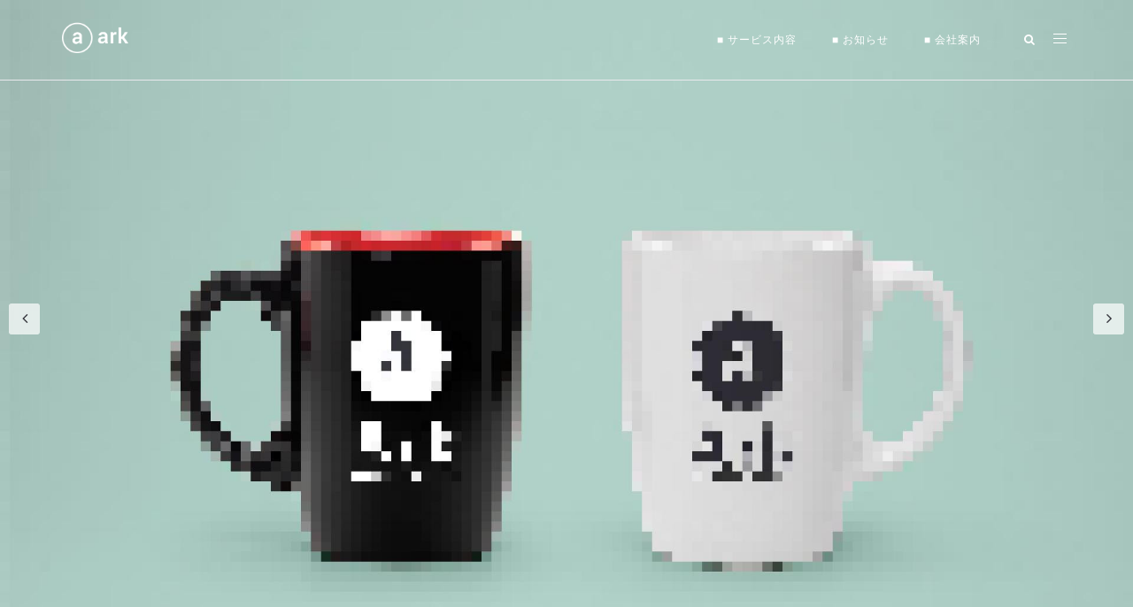

--- FILE ---
content_type: text/html; charset=UTF-8
request_url: https://keiei-kanri-center.com/portfolio/portfolio-single-slider/
body_size: 20385
content:
<!DOCTYPE html>
<html lang="ja">
<head>
	<meta charset="UTF-8"/>
	<meta http-equiv="X-UA-Compatible" content="IE=edge">
	<meta name="viewport" content="width=device-width, initial-scale=1">
	<title>Portfolio Single Slider - 武蔵小杉記帳代行センター</title>
<meta name='robots' content='max-image-preview:large' />
<script type="text/javascript">
var ajaxurl = "https://keiei-kanri-center.com/wp-admin/admin-ajax.php";
var ff_template_url = "https://keiei-kanri-center.com/wp-content/themes/ark";
</script>
<link rel='dns-prefetch' href='//fonts.googleapis.com' />
<link rel="alternate" type="application/rss+xml" title="武蔵小杉記帳代行センター &raquo; フィード" href="https://keiei-kanri-center.com/feed/" />
<link rel="alternate" type="application/rss+xml" title="武蔵小杉記帳代行センター &raquo; コメントフィード" href="https://keiei-kanri-center.com/comments/feed/" />
<link rel="alternate" title="oEmbed (JSON)" type="application/json+oembed" href="https://keiei-kanri-center.com/wp-json/oembed/1.0/embed?url=https%3A%2F%2Fkeiei-kanri-center.com%2Fportfolio%2Fportfolio-single-slider%2F" />
<link rel="alternate" title="oEmbed (XML)" type="text/xml+oembed" href="https://keiei-kanri-center.com/wp-json/oembed/1.0/embed?url=https%3A%2F%2Fkeiei-kanri-center.com%2Fportfolio%2Fportfolio-single-slider%2F&#038;format=xml" />
<style id='wp-img-auto-sizes-contain-inline-css' type='text/css'>
img:is([sizes=auto i],[sizes^="auto," i]){contain-intrinsic-size:3000px 1500px}
/*# sourceURL=wp-img-auto-sizes-contain-inline-css */
</style>
<link rel='stylesheet' id='animate-css' href='https://keiei-kanri-center.com/wp-content/plugins/fresh-framework//framework/themes/builder/metaBoxThemeBuilder/assets/freshGrid/extern/animate.css/animate.min.css?ver=1.69.0' type='text/css' media='all' />
<link rel='stylesheet' id='ff-freshgrid-css' href='https://keiei-kanri-center.com/wp-content/plugins/fresh-framework//framework/themes/builder/metaBoxThemeBuilder/assets/freshGrid/freshGrid.css?ver=1.69.0' type='text/css' media='all' />
<style id='wp-emoji-styles-inline-css' type='text/css'>

	img.wp-smiley, img.emoji {
		display: inline !important;
		border: none !important;
		box-shadow: none !important;
		height: 1em !important;
		width: 1em !important;
		margin: 0 0.07em !important;
		vertical-align: -0.1em !important;
		background: none !important;
		padding: 0 !important;
	}
/*# sourceURL=wp-emoji-styles-inline-css */
</style>
<style id='wp-block-library-inline-css' type='text/css'>
:root{--wp-block-synced-color:#7a00df;--wp-block-synced-color--rgb:122,0,223;--wp-bound-block-color:var(--wp-block-synced-color);--wp-editor-canvas-background:#ddd;--wp-admin-theme-color:#007cba;--wp-admin-theme-color--rgb:0,124,186;--wp-admin-theme-color-darker-10:#006ba1;--wp-admin-theme-color-darker-10--rgb:0,107,160.5;--wp-admin-theme-color-darker-20:#005a87;--wp-admin-theme-color-darker-20--rgb:0,90,135;--wp-admin-border-width-focus:2px}@media (min-resolution:192dpi){:root{--wp-admin-border-width-focus:1.5px}}.wp-element-button{cursor:pointer}:root .has-very-light-gray-background-color{background-color:#eee}:root .has-very-dark-gray-background-color{background-color:#313131}:root .has-very-light-gray-color{color:#eee}:root .has-very-dark-gray-color{color:#313131}:root .has-vivid-green-cyan-to-vivid-cyan-blue-gradient-background{background:linear-gradient(135deg,#00d084,#0693e3)}:root .has-purple-crush-gradient-background{background:linear-gradient(135deg,#34e2e4,#4721fb 50%,#ab1dfe)}:root .has-hazy-dawn-gradient-background{background:linear-gradient(135deg,#faaca8,#dad0ec)}:root .has-subdued-olive-gradient-background{background:linear-gradient(135deg,#fafae1,#67a671)}:root .has-atomic-cream-gradient-background{background:linear-gradient(135deg,#fdd79a,#004a59)}:root .has-nightshade-gradient-background{background:linear-gradient(135deg,#330968,#31cdcf)}:root .has-midnight-gradient-background{background:linear-gradient(135deg,#020381,#2874fc)}:root{--wp--preset--font-size--normal:16px;--wp--preset--font-size--huge:42px}.has-regular-font-size{font-size:1em}.has-larger-font-size{font-size:2.625em}.has-normal-font-size{font-size:var(--wp--preset--font-size--normal)}.has-huge-font-size{font-size:var(--wp--preset--font-size--huge)}.has-text-align-center{text-align:center}.has-text-align-left{text-align:left}.has-text-align-right{text-align:right}.has-fit-text{white-space:nowrap!important}#end-resizable-editor-section{display:none}.aligncenter{clear:both}.items-justified-left{justify-content:flex-start}.items-justified-center{justify-content:center}.items-justified-right{justify-content:flex-end}.items-justified-space-between{justify-content:space-between}.screen-reader-text{border:0;clip-path:inset(50%);height:1px;margin:-1px;overflow:hidden;padding:0;position:absolute;width:1px;word-wrap:normal!important}.screen-reader-text:focus{background-color:#ddd;clip-path:none;color:#444;display:block;font-size:1em;height:auto;left:5px;line-height:normal;padding:15px 23px 14px;text-decoration:none;top:5px;width:auto;z-index:100000}html :where(.has-border-color){border-style:solid}html :where([style*=border-top-color]){border-top-style:solid}html :where([style*=border-right-color]){border-right-style:solid}html :where([style*=border-bottom-color]){border-bottom-style:solid}html :where([style*=border-left-color]){border-left-style:solid}html :where([style*=border-width]){border-style:solid}html :where([style*=border-top-width]){border-top-style:solid}html :where([style*=border-right-width]){border-right-style:solid}html :where([style*=border-bottom-width]){border-bottom-style:solid}html :where([style*=border-left-width]){border-left-style:solid}html :where(img[class*=wp-image-]){height:auto;max-width:100%}:where(figure){margin:0 0 1em}html :where(.is-position-sticky){--wp-admin--admin-bar--position-offset:var(--wp-admin--admin-bar--height,0px)}@media screen and (max-width:600px){html :where(.is-position-sticky){--wp-admin--admin-bar--position-offset:0px}}

/*# sourceURL=wp-block-library-inline-css */
</style><style id='global-styles-inline-css' type='text/css'>
:root{--wp--preset--aspect-ratio--square: 1;--wp--preset--aspect-ratio--4-3: 4/3;--wp--preset--aspect-ratio--3-4: 3/4;--wp--preset--aspect-ratio--3-2: 3/2;--wp--preset--aspect-ratio--2-3: 2/3;--wp--preset--aspect-ratio--16-9: 16/9;--wp--preset--aspect-ratio--9-16: 9/16;--wp--preset--color--black: #000000;--wp--preset--color--cyan-bluish-gray: #abb8c3;--wp--preset--color--white: #ffffff;--wp--preset--color--pale-pink: #f78da7;--wp--preset--color--vivid-red: #cf2e2e;--wp--preset--color--luminous-vivid-orange: #ff6900;--wp--preset--color--luminous-vivid-amber: #fcb900;--wp--preset--color--light-green-cyan: #7bdcb5;--wp--preset--color--vivid-green-cyan: #00d084;--wp--preset--color--pale-cyan-blue: #8ed1fc;--wp--preset--color--vivid-cyan-blue: #0693e3;--wp--preset--color--vivid-purple: #9b51e0;--wp--preset--gradient--vivid-cyan-blue-to-vivid-purple: linear-gradient(135deg,rgb(6,147,227) 0%,rgb(155,81,224) 100%);--wp--preset--gradient--light-green-cyan-to-vivid-green-cyan: linear-gradient(135deg,rgb(122,220,180) 0%,rgb(0,208,130) 100%);--wp--preset--gradient--luminous-vivid-amber-to-luminous-vivid-orange: linear-gradient(135deg,rgb(252,185,0) 0%,rgb(255,105,0) 100%);--wp--preset--gradient--luminous-vivid-orange-to-vivid-red: linear-gradient(135deg,rgb(255,105,0) 0%,rgb(207,46,46) 100%);--wp--preset--gradient--very-light-gray-to-cyan-bluish-gray: linear-gradient(135deg,rgb(238,238,238) 0%,rgb(169,184,195) 100%);--wp--preset--gradient--cool-to-warm-spectrum: linear-gradient(135deg,rgb(74,234,220) 0%,rgb(151,120,209) 20%,rgb(207,42,186) 40%,rgb(238,44,130) 60%,rgb(251,105,98) 80%,rgb(254,248,76) 100%);--wp--preset--gradient--blush-light-purple: linear-gradient(135deg,rgb(255,206,236) 0%,rgb(152,150,240) 100%);--wp--preset--gradient--blush-bordeaux: linear-gradient(135deg,rgb(254,205,165) 0%,rgb(254,45,45) 50%,rgb(107,0,62) 100%);--wp--preset--gradient--luminous-dusk: linear-gradient(135deg,rgb(255,203,112) 0%,rgb(199,81,192) 50%,rgb(65,88,208) 100%);--wp--preset--gradient--pale-ocean: linear-gradient(135deg,rgb(255,245,203) 0%,rgb(182,227,212) 50%,rgb(51,167,181) 100%);--wp--preset--gradient--electric-grass: linear-gradient(135deg,rgb(202,248,128) 0%,rgb(113,206,126) 100%);--wp--preset--gradient--midnight: linear-gradient(135deg,rgb(2,3,129) 0%,rgb(40,116,252) 100%);--wp--preset--font-size--small: 13px;--wp--preset--font-size--medium: 20px;--wp--preset--font-size--large: 36px;--wp--preset--font-size--x-large: 42px;--wp--preset--spacing--20: 0.44rem;--wp--preset--spacing--30: 0.67rem;--wp--preset--spacing--40: 1rem;--wp--preset--spacing--50: 1.5rem;--wp--preset--spacing--60: 2.25rem;--wp--preset--spacing--70: 3.38rem;--wp--preset--spacing--80: 5.06rem;--wp--preset--shadow--natural: 6px 6px 9px rgba(0, 0, 0, 0.2);--wp--preset--shadow--deep: 12px 12px 50px rgba(0, 0, 0, 0.4);--wp--preset--shadow--sharp: 6px 6px 0px rgba(0, 0, 0, 0.2);--wp--preset--shadow--outlined: 6px 6px 0px -3px rgb(255, 255, 255), 6px 6px rgb(0, 0, 0);--wp--preset--shadow--crisp: 6px 6px 0px rgb(0, 0, 0);}:where(.is-layout-flex){gap: 0.5em;}:where(.is-layout-grid){gap: 0.5em;}body .is-layout-flex{display: flex;}.is-layout-flex{flex-wrap: wrap;align-items: center;}.is-layout-flex > :is(*, div){margin: 0;}body .is-layout-grid{display: grid;}.is-layout-grid > :is(*, div){margin: 0;}:where(.wp-block-columns.is-layout-flex){gap: 2em;}:where(.wp-block-columns.is-layout-grid){gap: 2em;}:where(.wp-block-post-template.is-layout-flex){gap: 1.25em;}:where(.wp-block-post-template.is-layout-grid){gap: 1.25em;}.has-black-color{color: var(--wp--preset--color--black) !important;}.has-cyan-bluish-gray-color{color: var(--wp--preset--color--cyan-bluish-gray) !important;}.has-white-color{color: var(--wp--preset--color--white) !important;}.has-pale-pink-color{color: var(--wp--preset--color--pale-pink) !important;}.has-vivid-red-color{color: var(--wp--preset--color--vivid-red) !important;}.has-luminous-vivid-orange-color{color: var(--wp--preset--color--luminous-vivid-orange) !important;}.has-luminous-vivid-amber-color{color: var(--wp--preset--color--luminous-vivid-amber) !important;}.has-light-green-cyan-color{color: var(--wp--preset--color--light-green-cyan) !important;}.has-vivid-green-cyan-color{color: var(--wp--preset--color--vivid-green-cyan) !important;}.has-pale-cyan-blue-color{color: var(--wp--preset--color--pale-cyan-blue) !important;}.has-vivid-cyan-blue-color{color: var(--wp--preset--color--vivid-cyan-blue) !important;}.has-vivid-purple-color{color: var(--wp--preset--color--vivid-purple) !important;}.has-black-background-color{background-color: var(--wp--preset--color--black) !important;}.has-cyan-bluish-gray-background-color{background-color: var(--wp--preset--color--cyan-bluish-gray) !important;}.has-white-background-color{background-color: var(--wp--preset--color--white) !important;}.has-pale-pink-background-color{background-color: var(--wp--preset--color--pale-pink) !important;}.has-vivid-red-background-color{background-color: var(--wp--preset--color--vivid-red) !important;}.has-luminous-vivid-orange-background-color{background-color: var(--wp--preset--color--luminous-vivid-orange) !important;}.has-luminous-vivid-amber-background-color{background-color: var(--wp--preset--color--luminous-vivid-amber) !important;}.has-light-green-cyan-background-color{background-color: var(--wp--preset--color--light-green-cyan) !important;}.has-vivid-green-cyan-background-color{background-color: var(--wp--preset--color--vivid-green-cyan) !important;}.has-pale-cyan-blue-background-color{background-color: var(--wp--preset--color--pale-cyan-blue) !important;}.has-vivid-cyan-blue-background-color{background-color: var(--wp--preset--color--vivid-cyan-blue) !important;}.has-vivid-purple-background-color{background-color: var(--wp--preset--color--vivid-purple) !important;}.has-black-border-color{border-color: var(--wp--preset--color--black) !important;}.has-cyan-bluish-gray-border-color{border-color: var(--wp--preset--color--cyan-bluish-gray) !important;}.has-white-border-color{border-color: var(--wp--preset--color--white) !important;}.has-pale-pink-border-color{border-color: var(--wp--preset--color--pale-pink) !important;}.has-vivid-red-border-color{border-color: var(--wp--preset--color--vivid-red) !important;}.has-luminous-vivid-orange-border-color{border-color: var(--wp--preset--color--luminous-vivid-orange) !important;}.has-luminous-vivid-amber-border-color{border-color: var(--wp--preset--color--luminous-vivid-amber) !important;}.has-light-green-cyan-border-color{border-color: var(--wp--preset--color--light-green-cyan) !important;}.has-vivid-green-cyan-border-color{border-color: var(--wp--preset--color--vivid-green-cyan) !important;}.has-pale-cyan-blue-border-color{border-color: var(--wp--preset--color--pale-cyan-blue) !important;}.has-vivid-cyan-blue-border-color{border-color: var(--wp--preset--color--vivid-cyan-blue) !important;}.has-vivid-purple-border-color{border-color: var(--wp--preset--color--vivid-purple) !important;}.has-vivid-cyan-blue-to-vivid-purple-gradient-background{background: var(--wp--preset--gradient--vivid-cyan-blue-to-vivid-purple) !important;}.has-light-green-cyan-to-vivid-green-cyan-gradient-background{background: var(--wp--preset--gradient--light-green-cyan-to-vivid-green-cyan) !important;}.has-luminous-vivid-amber-to-luminous-vivid-orange-gradient-background{background: var(--wp--preset--gradient--luminous-vivid-amber-to-luminous-vivid-orange) !important;}.has-luminous-vivid-orange-to-vivid-red-gradient-background{background: var(--wp--preset--gradient--luminous-vivid-orange-to-vivid-red) !important;}.has-very-light-gray-to-cyan-bluish-gray-gradient-background{background: var(--wp--preset--gradient--very-light-gray-to-cyan-bluish-gray) !important;}.has-cool-to-warm-spectrum-gradient-background{background: var(--wp--preset--gradient--cool-to-warm-spectrum) !important;}.has-blush-light-purple-gradient-background{background: var(--wp--preset--gradient--blush-light-purple) !important;}.has-blush-bordeaux-gradient-background{background: var(--wp--preset--gradient--blush-bordeaux) !important;}.has-luminous-dusk-gradient-background{background: var(--wp--preset--gradient--luminous-dusk) !important;}.has-pale-ocean-gradient-background{background: var(--wp--preset--gradient--pale-ocean) !important;}.has-electric-grass-gradient-background{background: var(--wp--preset--gradient--electric-grass) !important;}.has-midnight-gradient-background{background: var(--wp--preset--gradient--midnight) !important;}.has-small-font-size{font-size: var(--wp--preset--font-size--small) !important;}.has-medium-font-size{font-size: var(--wp--preset--font-size--medium) !important;}.has-large-font-size{font-size: var(--wp--preset--font-size--large) !important;}.has-x-large-font-size{font-size: var(--wp--preset--font-size--x-large) !important;}
/*# sourceURL=global-styles-inline-css */
</style>

<style id='classic-theme-styles-inline-css' type='text/css'>
/*! This file is auto-generated */
.wp-block-button__link{color:#fff;background-color:#32373c;border-radius:9999px;box-shadow:none;text-decoration:none;padding:calc(.667em + 2px) calc(1.333em + 2px);font-size:1.125em}.wp-block-file__button{background:#32373c;color:#fff;text-decoration:none}
/*# sourceURL=/wp-includes/css/classic-themes.min.css */
</style>
<link rel='stylesheet' id='bootstrap-css' href='https://keiei-kanri-center.com/wp-content/themes/ark/assets/plugins/bootstrap/css/bootstrap.min.css?ver=3.3.7' type='text/css' media='all' />
<link rel='stylesheet' id='jquery.mCustomScrollbar-css' href='https://keiei-kanri-center.com/wp-content/themes/ark/assets/plugins/scrollbar/jquery.mCustomScrollbar.css?ver=3.1.12' type='text/css' media='all' />
<link rel='stylesheet' id='owl.carousel-css' href='https://keiei-kanri-center.com/wp-content/themes/ark/assets/plugins/owl-carousel/assets/owl.carousel.css?ver=1.3.2' type='text/css' media='all' />
<link rel='stylesheet' id='magnific-popup-css' href='https://keiei-kanri-center.com/wp-content/themes/ark/assets/plugins/magnific-popup/magnific-popup.css?ver=1.1.0' type='text/css' media='all' />
<link rel='stylesheet' id='cubeportfolio-css' href='https://keiei-kanri-center.com/wp-content/themes/ark/assets/plugins/cubeportfolio/css/cubeportfolio.min.css?ver=3.8.0' type='text/css' media='all' />
<link rel='stylesheet' id='freshframework-font-awesome4-css' href='https://keiei-kanri-center.com/wp-content/plugins/fresh-framework///framework/extern/iconfonts/ff-font-awesome4/ff-font-awesome4.css?ver=6.9' type='text/css' media='all' />
<link rel='stylesheet' id='freshframework-font-et-line-css' href='https://keiei-kanri-center.com/wp-content/plugins/fresh-framework///framework/extern/iconfonts/ff-font-et-line/ff-font-et-line.css?ver=6.9' type='text/css' media='all' />
<link rel='stylesheet' id='freshframework-simple-line-icons-css' href='https://keiei-kanri-center.com/wp-content/plugins/fresh-framework///framework/extern/iconfonts/ff-font-simple-line-icons/ff-font-simple-line-icons.css?ver=6.9' type='text/css' media='all' />
<link rel='stylesheet' id='ark-style-css' href='https://keiei-kanri-center.com/wp-content/themes/ark/style.css?ver=6.9' type='text/css' media='all' />
<style id='ark-style-inline-css' type='text/css'>
body,p,.ff-richtext,li,li a,a,h1, h2, h3, h4, h5, h6 ,.progress-box-v1 .progress-title,.progress-box-v2 .progress-title,.team-v5-progress-box .progress-title,.pricing-list-v1 .pricing-list-v1-header-title,.team-v3 .progress-box .progress-title,.rating-container .caption > .label,.theme-portfolio .cbp-l-filters-alignRight,.theme-portfolio .cbp-l-filters-alignLeft,.theme-portfolio .cbp-l-filters-alignCenter,.theme-portfolio .cbp-filter-item,.theme-portfolio .cbp-l-loadMore-button .cbp-l-loadMore-link,.theme-portfolio .cbp-l-loadMore-button .cbp-l-loadMore-button-link,.theme-portfolio .cbp-l-loadMore-text .cbp-l-loadMore-link,.theme-portfolio .cbp-l-loadMore-text .cbp-l-loadMore-button-link,.theme-portfolio-v2 .cbp-l-filters-alignRight .cbp-filter-item,.theme-portfolio-v3 .cbp-l-filters-button .cbp-filter-item,.zeus .tp-bullet-title{font-family:'custom-font-family-1'/*  */ ,Noto Sans JP,serif,sans-serif}

.blog-classic .blog-classic-label,.blog-classic .blog-classic-subtitle,.blog-grid .blog-grid-title-el,.blog-grid .blog-grid-title-el .blog-grid-title-link,.blog-grid .blog-grid-supplemental-title,.op-b-blog .blog-grid-supplemental-title,.blog-grid .blog-grid-supplemental-category,.blog-grid-supplemental .blog-grid-supplemental-title a,.blog-teaser .blog-teaser-category .blog-teaser-category-title,.blog-teaser .blog-teaser-category .blog-teaser-category-title a,.news-v8 .news-v8-category a,.news-v1 .news-v1-heading .news-v1-heading-title > a,.news-v1 .news-v1-quote:before,.news-v2 .news-v2-subtitle,.news-v2 .news-v2-subtitle a,.ff-news-v3-meta-data,.ff-news-v3-meta-data a,.news-v3 .news-v3-content .news-v3-subtitle,.news-v6 .news-v6-subtitle,.news-v7 .news-v7-subtitle,.news-v8 .news-v8-category,.blog-simple-slider .op-b-blog-title,.blog-simple-slider .op-b-blog-title a,.heading-v1 .heading-v1-title,.heading-v1 .heading-v1-title p,.testimonials-v7 .testimonials-v7-title .sign,.team-v3 .team-v3-member-position,.heading-v1 .heading-v1-subtitle,.heading-v1 .heading-v1-subtitle p,.heading-v2 .heading-v2-text,.heading-v2 .heading-v2-text p,.heading-v3 .heading-v3-text,.heading-v3 .heading-v3-text p,.heading-v4 .heading-v4-subtitle,.heading-v4 .heading-v4-subtitle p,.newsletter-v2 .newsletter-v2-title span.sign,.quote-socials-v1 .quote-socials-v1-quote,.quote-socials-v1 .quote-socials-v1-quote p,.sliding-bg .sliding-bg-title,.timeline-v4 .timeline-v4-subtitle, .timeline-v4 .timeline-v4-subtitle a,.counters-v2 .counters-v2-subtitle,.icon-box-v2 .icon-box-v2-body-subtitle,.i-banner-v1 .i-banner-v1-heading .i-banner-v1-member-position,.i-banner-v1 .i-banner-v1-quote,.i-banner-v3 .i-banner-v3-subtitle,.newsletter-v2 .newsletter-v2-title:before,.piechart-v1 .piechart-v1-body .piechart-v1-body-subtitle,.pricing-list-v1 .pricing-list-v1-body .pricing-list-v1-header-subtitle,.pricing-list-v2 .pricing-list-v2-header-title,.pricing-list-v3 .pricing-list-v3-text,.promo-block-v2 .promo-block-v2-text,.promo-block-v2 .promo-block-v2-text p,.promo-block-v3 .promo-block-v3-subtitle,.services-v1 .services-v1-subtitle,.services-v10 .services-v10-no,.services-v11 .services-v11-subtitle,.slider-block-v1 .slider-block-v1-subtitle,.team-v3 .team-v3-header .team-v3-member-position,.team-v4 .team-v4-content .team-v4-member-position,.testimonials-v1 .testimonials-v1-author-position,.testimonials-v3 .testimonials-v3-subtitle:before,.testimonials-v3 .testimonials-v3-subtitle span.sign,.testimonials-v3 .testimonials-v3-author,.testimonials-v5 .testimonials-v5-quote-text,.testimonials-v5 .testimonials-v5-quote-text p,.testimonials-v6 .testimonials-v6-element .testimonials-v6-position,.testimonials-v6 .testimonials-v6-quote-text,.testimonials-v6 .testimonials-v6-quote-text p,.testimonials-v7 .testimonials-v7-title:before,.testimonials-v7 .testimonials-v7-author,.testimonials-v7-title-span,.footer .footer-testimonials .footer-testimonials-quote:before,.animated-headline-v1 .animated-headline-v1-subtitle,.news-v3 .news-v3-content .news-v3-subtitle,.news-v3 .news-v3-content .news-v3-subtitle a,.theme-ci-v1 .theme-ci-v1-item .theme-ci-v1-title{font-family:'Noto Serif',Arial,sans-serif}

code, kbd, pre, samp{font-family:'Courier New', Courier, monospace,Arial,sans-serif}

.custom-font-1{font-family:'Noto Serif',Arial,sans-serif}

.custom-font-2{font-family:'Noto Serif',Arial,sans-serif}

.custom-font-3{font-family:Arial, Helvetica, sans-serif,Arial,sans-serif}

.custom-font-4{font-family:Arial, Helvetica, sans-serif,Arial,sans-serif}

.custom-font-5{font-family:Arial, Helvetica, sans-serif,Arial,sans-serif}

.custom-font-6{font-family:Arial, Helvetica, sans-serif,Arial,sans-serif}

.custom-font-7{font-family:Arial, Helvetica, sans-serif,Arial,sans-serif}

.custom-font-8{font-family:Arial, Helvetica, sans-serif,Arial,sans-serif}


/*# sourceURL=ark-style-inline-css */
</style>
<link rel='stylesheet' id='ark-google-fonts-css' href='//fonts.googleapis.com/css?family=Noto+Serif%3A300%2C400%2C500%2C600%2C700%2C300i%2C400i%2C700i&#038;subset=cyrillic%2Ccyrillic-ext%2Cgreek%2Cgreek-ext%2Clatin%2Clatin-ext%2Cvietnamese&#038;ver=1.69.0' type='text/css' media='all' />
<link rel='stylesheet' id='ark-colors-css' href='https://keiei-kanri-center.com/wp-content/uploads/freshframework/css/colors.css?ver=6.9' type='text/css' media='all' />
<link rel='stylesheet' id='twentytwenty-css' href='https://keiei-kanri-center.com/wp-content/themes/ark/assets/plugins/twentytwenty/css/twentytwenty.css?ver=6.9' type='text/css' media='all' />
<script type="text/javascript" src="https://keiei-kanri-center.com/wp-includes/js/jquery/jquery.min.js?ver=3.7.1" id="jquery-core-js"></script>
<script type="text/javascript" src="https://keiei-kanri-center.com/wp-includes/js/jquery/jquery-migrate.min.js?ver=3.4.1" id="jquery-migrate-js"></script>
<script type="text/javascript" id="accordions_js-js-extra">
/* <![CDATA[ */
var accordions_ajax = {"accordions_ajaxurl":"https://keiei-kanri-center.com/wp-admin/admin-ajax.php"};
//# sourceURL=accordions_js-js-extra
/* ]]> */
</script>
<script type="text/javascript" src="https://keiei-kanri-center.com/wp-content/plugins/accordions/assets/frontend/js/scripts.js?ver=6.9" id="accordions_js-js"></script>
<link rel="https://api.w.org/" href="https://keiei-kanri-center.com/wp-json/" /><link rel="EditURI" type="application/rsd+xml" title="RSD" href="https://keiei-kanri-center.com/xmlrpc.php?rsd" />
<meta name="generator" content="WordPress 6.9" />
<link rel="canonical" href="https://keiei-kanri-center.com/portfolio/portfolio-single-slider/" />
<link rel='shortlink' href='https://keiei-kanri-center.com/?p=3144' />
<style type="text/css">.recentcomments a{display:inline !important;padding:0 !important;margin:0 !important;}</style><meta name="generator" content="Powered by Slider Revolution 6.6.20 - responsive, Mobile-Friendly Slider Plugin for WordPress with comfortable drag and drop interface." />
<script>function setREVStartSize(e){
			//window.requestAnimationFrame(function() {
				window.RSIW = window.RSIW===undefined ? window.innerWidth : window.RSIW;
				window.RSIH = window.RSIH===undefined ? window.innerHeight : window.RSIH;
				try {
					var pw = document.getElementById(e.c).parentNode.offsetWidth,
						newh;
					pw = pw===0 || isNaN(pw) || (e.l=="fullwidth" || e.layout=="fullwidth") ? window.RSIW : pw;
					e.tabw = e.tabw===undefined ? 0 : parseInt(e.tabw);
					e.thumbw = e.thumbw===undefined ? 0 : parseInt(e.thumbw);
					e.tabh = e.tabh===undefined ? 0 : parseInt(e.tabh);
					e.thumbh = e.thumbh===undefined ? 0 : parseInt(e.thumbh);
					e.tabhide = e.tabhide===undefined ? 0 : parseInt(e.tabhide);
					e.thumbhide = e.thumbhide===undefined ? 0 : parseInt(e.thumbhide);
					e.mh = e.mh===undefined || e.mh=="" || e.mh==="auto" ? 0 : parseInt(e.mh,0);
					if(e.layout==="fullscreen" || e.l==="fullscreen")
						newh = Math.max(e.mh,window.RSIH);
					else{
						e.gw = Array.isArray(e.gw) ? e.gw : [e.gw];
						for (var i in e.rl) if (e.gw[i]===undefined || e.gw[i]===0) e.gw[i] = e.gw[i-1];
						e.gh = e.el===undefined || e.el==="" || (Array.isArray(e.el) && e.el.length==0)? e.gh : e.el;
						e.gh = Array.isArray(e.gh) ? e.gh : [e.gh];
						for (var i in e.rl) if (e.gh[i]===undefined || e.gh[i]===0) e.gh[i] = e.gh[i-1];
											
						var nl = new Array(e.rl.length),
							ix = 0,
							sl;
						e.tabw = e.tabhide>=pw ? 0 : e.tabw;
						e.thumbw = e.thumbhide>=pw ? 0 : e.thumbw;
						e.tabh = e.tabhide>=pw ? 0 : e.tabh;
						e.thumbh = e.thumbhide>=pw ? 0 : e.thumbh;
						for (var i in e.rl) nl[i] = e.rl[i]<window.RSIW ? 0 : e.rl[i];
						sl = nl[0];
						for (var i in nl) if (sl>nl[i] && nl[i]>0) { sl = nl[i]; ix=i;}
						var m = pw>(e.gw[ix]+e.tabw+e.thumbw) ? 1 : (pw-(e.tabw+e.thumbw)) / (e.gw[ix]);
						newh =  (e.gh[ix] * m) + (e.tabh + e.thumbh);
					}
					var el = document.getElementById(e.c);
					if (el!==null && el) el.style.height = newh+"px";
					el = document.getElementById(e.c+"_wrapper");
					if (el!==null && el) {
						el.style.height = newh+"px";
						el.style.display = "block";
					}
				} catch(e){
					console.log("Failure at Presize of Slider:" + e)
				}
			//});
		  };</script>
		<style type="text/css" id="wp-custom-css">
			@media (min-width: 992px){
.header .navbar-nav {
    float: inherit;
}
	
img.navbar-logo-img.navbar-logo-img-normal {
    height: 30px !important;
}
	
	}
@media (min-width: 1200px){

img.navbar-logo-img.navbar-logo-img-normal {
    height: 40px !important;
}
	.header .navbar-nav {
    float: right;
}
	
	}

@media (max-width: 991px){
.header .navbar-logo {
    margin: 0px; }}		</style>
		
<!-- Favicon -->
<link rel="apple-touch-icon-precomposed" sizes="57x57" href="https://keiei-kanri-center.com/wp-content/uploads/freshframework/ff_fresh_favicon/favicon_57x57--2020_12_03__01_47_32.png"> <!-- iPhone iOS ≤ 6 favicon -->
<link rel="apple-touch-icon-precomposed" sizes="114x114" href="https://keiei-kanri-center.com/wp-content/uploads/freshframework/ff_fresh_favicon/favicon_114x114--2020_12_03__01_47_32.png"> <!-- iPhone iOS ≤ 6 Retina favicon -->
<link rel="apple-touch-icon-precomposed" sizes="72x72" href="https://keiei-kanri-center.com/wp-content/uploads/freshframework/ff_fresh_favicon/favicon_72x72--2020_12_03__01_47_32.png"> <!-- iPad iOS ≤ 6 favicon -->
<link rel="apple-touch-icon-precomposed" sizes="144x144" href="https://keiei-kanri-center.com/wp-content/uploads/freshframework/ff_fresh_favicon/favicon_144x144--2020_12_03__01_47_32.png"> <!-- iPad iOS ≤ 6 Retina favicon -->
<link rel="apple-touch-icon-precomposed" sizes="60x60" href="https://keiei-kanri-center.com/wp-content/uploads/freshframework/ff_fresh_favicon/favicon_60x60--2020_12_03__01_47_32.png"> <!-- iPhone iOS ≥ 7 favicon -->
<link rel="apple-touch-icon-precomposed" sizes="120x120" href="https://keiei-kanri-center.com/wp-content/uploads/freshframework/ff_fresh_favicon/favicon_120x120--2020_12_03__01_47_32.png"> <!-- iPhone iOS ≥ 7 Retina favicon -->
<link rel="apple-touch-icon-precomposed" sizes="76x76" href="https://keiei-kanri-center.com/wp-content/uploads/freshframework/ff_fresh_favicon/favicon_76x76--2020_12_03__01_47_32.png"> <!-- iPad iOS ≥ 7 favicon -->
<link rel="apple-touch-icon-precomposed" sizes="152x152" href="https://keiei-kanri-center.com/wp-content/uploads/freshframework/ff_fresh_favicon/favicon_152x152--2020_12_03__01_47_32.png"> <!-- iPad iOS ≥ 7 Retina favicon -->
<link rel="icon" type="image/png" sizes="196x196" href="https://keiei-kanri-center.com/wp-content/uploads/freshframework/ff_fresh_favicon/favicon_196x196--2020_12_03__01_47_32.png"> <!-- Android Chrome M31+ favicon -->
<link rel="icon" type="image/png" sizes="160x160" href="https://keiei-kanri-center.com/wp-content/uploads/freshframework/ff_fresh_favicon/favicon_160x160--2020_12_03__01_47_32.png"> <!-- Opera Speed Dial ≤ 12 favicon -->
<link rel="icon" type="image/png" sizes="96x96" href="https://keiei-kanri-center.com/wp-content/uploads/freshframework/ff_fresh_favicon/favicon_96x96--2020_12_03__01_47_32.png"> <!-- Google TV favicon -->
<link rel="icon" type="image/png" sizes="32x32" href="https://keiei-kanri-center.com/wp-content/uploads/freshframework/ff_fresh_favicon/favicon_32x32--2020_12_03__01_47_32.png"> <!-- Default medium favicon -->
<link rel="icon" type="image/png" sizes="16x16" href="https://keiei-kanri-center.com/wp-content/uploads/freshframework/ff_fresh_favicon/favicon_16x16--2020_12_03__01_47_32.png"> <!-- Default small favicon -->
<meta name="msapplication-TileColor" content="#FFFFFF" > <!-- IE10 Windows 8.0 favicon -->
<link rel="shortcut icon" href="https://keiei-kanri-center.com/wp-content/uploads/freshframework/ff_fresh_favicon/icon2020_12_03__01_47_32.ico" /> <!-- Default favicons (16, 32, 48) in .ico format -->
<!--/Favicon -->

<link rel='stylesheet' id='rs-plugin-settings-css' href='https://keiei-kanri-center.com/wp-content/plugins/revslider/public/assets/css/rs6.css?ver=6.6.20' type='text/css' media='all' />
<style id='rs-plugin-settings-inline-css' type='text/css'>
#rs-demo-id {}
/*# sourceURL=rs-plugin-settings-inline-css */
</style>
</head>
<body class="wp-singular portfolio-template-default single single-portfolio postid-3144 wp-theme-ark appear-animate">
<div class="ffb-id-navigation-header wrapper ff-boxed-wrapper animsition "><header class="ark-header  header-pills header-transparent header-sticky navbar-fixed-top fg-text-dark ffb-header-design"><div class="ff-ark-header-circle-shadow"></div><nav class="navbar mega-menu" role="navigation">		<div class="ark-search-field">
			<div class=" fg-container container fg-container-large  ">
				<form method="get" id="searchform" action="https://keiei-kanri-center.com/">
										<input
						name="s"
						type="text"
						class="form-control ark-search-field-input"
						placeholder="Search ..."
						value=""
					>

				</form>
			</div>
		</div>
		
				<div class=" fg-container container fg-container-large  ">
					<div class="menu-container">
						
													<button type="button" class="navbar-toggle" data-toggle="collapse" data-target=".nav-collapse">
								<span class="sr-only">Toggle navigation</span>
								<span class="toggle-icon"></span>
							</button>
						
												<div class="navbar-actions">

									<div class="navbar-actions-shrink search-menu ffb-ark-first-level-menu">
			<div class="search-btn">
				<i class="navbar-special-icon search-btn-default ff-font-awesome4 icon-search"></i>
				<i class="navbar-special-icon search-btn-active ff-font-awesome4 icon-times"></i>
			</div>
		</div>
		
		<a class="navbar-actions-shrink sidebar-trigger sidebar-trigger-style-white" href="javascript:void(0);">
			<span class="sidebar-trigger-icon"></span>
		</a>

		<div class="sidebar-content-overlay"></div>

		<div class="sidebar-nav scrollbar fg-text-dark ffb-side-menu-wrapper">				<a class="sidebar-trigger sidebar-nav-trigger" href="javascript:void(0);">
					<span class="sidebar-trigger-icon"></span>
				</a>
				<div class="sidebar-nav-content">

					

				</div>
		</div>						</div>

						<div class="navbar-logo fg-text-dark ffb-logo"><a class="navbar-logo-wrap" href="https://keiei-kanri-center.com/"><img class="navbar-logo-img navbar-logo-img-normal" src="https://keiei-kanri-center.com/wp-content/themes/ark/builder/placeholders/logo-default-white.png" alt="武蔵小杉記帳代行センター"><img class="navbar-logo-img navbar-logo-img-fixed" src="https://keiei-kanri-center.com/wp-content/themes/ark/builder/placeholders/logo-default.png" alt="武蔵小杉記帳代行センター"><img class="navbar-logo-img navbar-logo-img-mobile" src="https://keiei-kanri-center.com/wp-content/themes/ark/builder/placeholders/logo-default.png" alt="武蔵小杉記帳代行センター"><img class="navbar-logo-img navbar-logo-img-tablet" src="https://keiei-kanri-center.com/wp-content/themes/ark/builder/placeholders/logo-default.png" alt="武蔵小杉記帳代行センター"></a><span class="hidden header-height-info" data-desktopBeforeScroll="90" data-desktopAfterScroll="70" data-mobileBeforeScroll="90" data-tabletBeforeScroll="90"></span></div>
					</div>

					<div class="collapse navbar-collapse nav-collapse">
						<div class="menu-container">

															<ul class="nav navbar-nav navbar-nav-left">
									<li id="menu-item-11793" class="menu-item menu-item-type-custom menu-item-object-custom menu-item-home menu-item-has-children nav-item  dropdown menu-item-11793"><a href="https://keiei-kanri-center.com/#service" class=" nav-item-child ffb-ark-first-level-menu  dropdown-link ">■ サービス内容</a><a data-toggle="dropdown" href="#"  href="https://keiei-kanri-center.com/#service" class=" nav-item-child ffb-ark-first-level-menu  dropdown-toggle ">&nbsp;</a><span class="clearfix"></span><ul class="sub-menu  dropdown-menu "><li id="menu-item-12522" class="menu-item menu-item-type-custom menu-item-object-custom menu-item-home dropdown-menu-item menu-item-12522"><a href="https://keiei-kanri-center.com/#service" class=" dropdown-menu-item-child  ffb-ark-sub-level-menu ">サービス内容</a></li><li id="menu-item-11794" class="menu-item menu-item-type-custom menu-item-object-custom menu-item-home dropdown-menu-item menu-item-11794"><a href="https://keiei-kanri-center.com/#advantage" class=" dropdown-menu-item-child  ffb-ark-sub-level-menu ">サービス特徴</a></li><li id="menu-item-12593" class="menu-item menu-item-type-custom menu-item-object-custom menu-item-home dropdown-menu-item menu-item-12593"><a href="https://keiei-kanri-center.com/#customer" class=" dropdown-menu-item-child  ffb-ark-sub-level-menu ">お客様の声</a></li><li id="menu-item-12594" class="menu-item menu-item-type-custom menu-item-object-custom menu-item-home dropdown-menu-item menu-item-12594"><a href="https://keiei-kanri-center.com/#flow" class=" dropdown-menu-item-child  ffb-ark-sub-level-menu ">サービスの流れ</a></li><li id="menu-item-12216" class="menu-item menu-item-type-custom menu-item-object-custom menu-item-home dropdown-menu-item menu-item-12216"><a href="https://keiei-kanri-center.com/#m-price" class=" dropdown-menu-item-child  ffb-ark-sub-level-menu ">料金表について</a></li></ul></li><li id="menu-item-12497" class="menu-item menu-item-type-custom menu-item-object-custom menu-item-home nav-item  menu-item-12497"><a href="https://keiei-kanri-center.com/#news" class=" nav-item-child ffb-ark-first-level-menu ">■ お知らせ</a></li><li id="menu-item-11791" class="menu-item menu-item-type-custom menu-item-object-custom menu-item-home menu-item-has-children nav-item  dropdown menu-item-11791"><a href="https://keiei-kanri-center.com/#company" class=" nav-item-child ffb-ark-first-level-menu  dropdown-link ">■ 会社案内</a><a data-toggle="dropdown" href="#"  href="https://keiei-kanri-center.com/#company" class=" nav-item-child ffb-ark-first-level-menu  dropdown-toggle ">&nbsp;</a><span class="clearfix"></span><ul class="sub-menu  dropdown-menu "><li id="menu-item-12520" class="menu-item menu-item-type-custom menu-item-object-custom menu-item-home dropdown-menu-item menu-item-12520"><a href="https://keiei-kanri-center.com/#company" class=" dropdown-menu-item-child  ffb-ark-sub-level-menu ">会社概要</a></li><li id="menu-item-12521" class="menu-item menu-item-type-custom menu-item-object-custom menu-item-home dropdown-menu-item menu-item-12521"><a href="https://keiei-kanri-center.com/#access" class=" dropdown-menu-item-child  ffb-ark-sub-level-menu ">アクセス</a></li></ul></li>								</ul>
													</div>
					</div>
				</div>
			</nav>
				</header><div class="page-wrapper"><div class="ffb-id-p76auo1 post-wrapper blog-grid-content post-3144 portfolio type-portfolio status-publish has-post-thumbnail hentry ff-portfolio-tag-graphic ff-portfolio-tag-idea ff-portfolio-tag-web-design ff-portfolio-category-web-design fg-text-dark" id="post-3144"><div class="ffb-id-p76bbao post-content ff-post-content-element fg-text-dark"><div class="ffb-id-i1sut8i ff-slider slide carousel-fade fg-text-light" id="i1sut8i" data-ride="carousel" data-slider="{&quot;auto&quot;:false,&quot;hover&quot;:false,&quot;loop&quot;:false,&quot;speed&quot;:&quot;5000&quot;}"><div class="carousel-inner" role="listbox"><div class="item  fg-text-light ffb-one-slide-1"><img decoding="async"  srcset="https://keiei-kanri-center.com/wp-content/uploads/freshizer/04256bf85f4d2bf6b99d7d89ec49b012_21-3-1920-c-90.jpg 1920w, /?ff_http_action_trigger=1&ff_http_action_name=ff_http_request_resize_and_serve_image&ff_http_action_params%5Bimage%5D=[base64] 320w, /?ff_http_action_trigger=1&ff_http_action_name=ff_http_request_resize_and_serve_image&ff_http_action_params%5Bimage%5D=[base64] 768w, /?ff_http_action_trigger=1&ff_http_action_name=ff_http_request_resize_and_serve_image&ff_http_action_params%5Bimage%5D=[base64] 992w, /?ff_http_action_trigger=1&ff_http_action_name=ff_http_request_resize_and_serve_image&ff_http_action_params%5Bimage%5D=[base64] 1200w"  sizes="(max-width: 1920px) 100vw, 1920px"  class="fg-image  img-responsive full-width"  src="https://keiei-kanri-center.com/wp-content/uploads/freshizer/04256bf85f4d2bf6b99d7d89ec49b012_21-3-1920-c-90.jpg"  alt="21"  title=""   ="" ></div><div class="item  fg-text-light ffb-one-slide-2"><img decoding="async"  srcset="https://keiei-kanri-center.com/wp-content/uploads/freshizer/36ff1e58b87dea6bae5a6a90c262cf6a_20-2-1920-c-90.jpg 1920w, /?ff_http_action_trigger=1&ff_http_action_name=ff_http_request_resize_and_serve_image&ff_http_action_params%5Bimage%5D=[base64] 320w, /?ff_http_action_trigger=1&ff_http_action_name=ff_http_request_resize_and_serve_image&ff_http_action_params%5Bimage%5D=[base64] 768w, /?ff_http_action_trigger=1&ff_http_action_name=ff_http_request_resize_and_serve_image&ff_http_action_params%5Bimage%5D=[base64] 992w, /?ff_http_action_trigger=1&ff_http_action_name=ff_http_request_resize_and_serve_image&ff_http_action_params%5Bimage%5D=[base64] 1200w"  sizes="(max-width: 1920px) 100vw, 1920px"  class="fg-image  img-responsive full-width"  src="https://keiei-kanri-center.com/wp-content/uploads/freshizer/36ff1e58b87dea6bae5a6a90c262cf6a_20-2-1920-c-90.jpg"  alt="20"  title=""   ="" ></div></div><a class="left carousel-control theme-carousel-control-v1 radius-3" href="#i1sut8i" role="button" data-slide="prev"><span class="carousel-control-arrows-v1 radius-3 ff-font-awesome4 icon-angle-left" aria-hidden="true"></span></a><a class="right carousel-control theme-carousel-control-v1 radius-3" href="#i1sut8i" role="button" data-slide="next"><span class="carousel-control-arrows-v1 radius-3 ff-font-awesome4 icon-angle-right" aria-hidden="true"></span></a></div><style>.ffb-id-pf4rvpt{ 
padding-top: 40px;

}
.ffb-id-pf4rvq0 .ffb-external-1 .embed-responsive{ 
padding-bottom:56.25%;
}
.ffb-id-i1sut8i .ffb-one-slide-1 img{ margin: auto}.ffb-id-i1sut8i .ffb-one-slide-2 img{ margin: auto}</style><script type="text/javascript"></script><section class="ffb-id-i1u787f fg-section fg-text-dark"><div class="fg-container container fg-container-large fg-container-lvl--1 "><div class="fg-row row    " ><div class="ffb-id-i1u787g fg-col col-xs-12 col-md-9 col-md-push-3 fg-text-dark"><h2 class="ffb-id-pev1sup blog-grid-title-lg fg-text-dark"><a href="https://keiei-kanri-center.com/portfolio/portfolio-single-slider/">Portfolio Single Slider</a></h2><p class="ffb-id-i1u787h fg-paragraph text-left    fg-text-dark"><span class="dropcap-dark">L</span>orem ipsum dolor sit amet, consectetur adipiscing elit. Vestibulum vel sapien et lacus tempus varius. In finibus lorem vel neque vulputate, vel porta magna molestie. Sed eu egestas ex, a posuere libero. Quisque ac placerat felis. Etiam non neque ac odio consequat interdum vitae eget sem. Interdum et malesuada fames ac ante ipsum primis in faucibus. In et est ut metus lacinia pretium. Donec consequat, ligula eget suscipit laoreet, sem orci molestie tellus, ut pellentesque erat augue non neque.</p><p class="ffb-id-i1u787i fg-paragraph text-left    fg-text-dark">Donec fringilla aliquam dictum. Sed dictum tempus ligula, quis efficitur lacus varius et. Ut pellentesque viverra leo, vel tristique purus efficitur nec. Nam eu nunc in diam vulputate pharetra a non ex. Donec sit amet arcu ultrices, porttitor lorem at, egestas sapien. Proin ut enim metus. In eu augue urna.</p><div class="ffb-id-i1u787j fg-row row     fg-text-dark"><div class="ffb-id-i1u787k fg-col col-xs-12 col-xs-offset-0 col-xs-pull-0 col-xs-push-0 col-md-6 fg-text-dark"><blockquote class="ffb-id-i1u787l blockquotes-v3 text-left fg-text-dark"><i class="blockquotes-v3-icon ff-font-awesome4 icon-quote-left"></i>Fusce et lobortis dolor. Aliquam velit odio, viverra in nunc in.</blockquote></div><div class="ffb-id-i1u787m fg-col col-xs-12 col-xs-offset-0 col-xs-pull-0 col-xs-push-0 col-md-6 fg-text-dark"><p class="ffb-id-i1u787n fg-paragraph text-left    fg-text-dark">Mauris dictum, diam vel gravida fringilla, tellus velit vulputate augue, non cursus erat est ac ipsum. Pellentesque porta massa maximus mauris auctor maximus. Maecenas viverra diam vel sem aliquam rhoncus. Morbi sed lectus eget augue elementum iaculis eu eget erat.</p></div></div><p class="ffb-id-i1u787o fg-paragraph text-left    fg-text-dark">Nam bibendum urna in arcu mollis suscipit. Nulla facilisi. Pellentesque finibus arcu ac diam rhoncus, sed pharetra est pellentesque. Duis imperdiet magna ut condimentum ullamcorper. Ut ultricies, sapien vitae tempor accumsan, tellus nisl maximus nisi, ornare varius urna sapien vestibulum lectus. Phasellus dapibus suscipit leo, fermentum fermentum purus maximus eget. Donec quis facilisis orci. Quisque eleifend sapien in blandit consectetur.</p><p class="ffb-id-i1u787p fg-paragraph text-left    fg-text-dark">Pellentesque finibus arcu ac diam rhoncus, sed pharetra est pellentesque. Duis imperdiet magna ut condimentum ullamcorper. Ut ultricies, sapien vitae tempor accumsan, tellus nisl maximus nisi, ornare varius urna sapien vestibulum lectus.</p></div><div class="ffb-id-i1u787q fg-col col-xs-12 col-md-3 col-md-pull-9 fg-text-dark"><section class="ffb-id-pc7lhkr portfolio-sidebar text-left fg-text-dark"><div class="portfolio-sidebar-widget portfolio-sidebar-published fg-text-dark ffb-published-1"><h3 class="portfolio-item-subitem-title fg-text-dark ffb-title">Published</h3><p class="portfolio-item-subitem-paragraph fg-text-dark ffb-date-format">8月 12, 2016</p></div><div class="portfolio-sidebar-widget portfolio-sidebar-categories fg-text-dark ffb-categories-2"><h3 class="portfolio-item-subitem-title fg-text-dark ffb-title">Categories</h3><ul class="list-unstyled tags-v2 margin-b-0"><li><a href="https://keiei-kanri-center.com/portfolio-category/web-design/">Web Design</a></li></ul></div><div class="portfolio-sidebar-widget portfolio-sidebar-tags fg-text-dark ffb-tags-3"><h3 class="portfolio-item-subitem-title fg-text-dark ffb-title">Tags</h3><ul class="list-unstyled tags-v2 margin-b-0"><li><a href="https://keiei-kanri-center.com/portfolio-tag/graphic/">Graphic</a></li><li><a href="https://keiei-kanri-center.com/portfolio-tag/idea/">Idea</a></li><li><a href="https://keiei-kanri-center.com/portfolio-tag/web-design/">Web Design</a></li></ul></div><div class="portfolio-sidebar-widget portfolio-sidebar-share fg-text-dark ffb-share-4"><h3 class="portfolio-item-subitem-title fg-text-dark ffb-title">Share</h3><ul class="list-inline"><li class="theme-icons-wrap fg-text-dark ffb-icon1-4-1"><a href="https://www.facebook.com/sharer/sharer.php?u=https%3A%2F%2Fkeiei-kanri-center.com%2Fportfolio%2Fportfolio-single-slider%2F" target="_blank" ><i class="theme-icons ff-custom-color theme-icons-sm radius-circle ff-font-awesome4 icon-facebook  "></i></a></li><li class="theme-icons-wrap fg-text-dark ffb-icon1-4-2"><a href="https://twitter.com/intent/tweet?url=https%3A%2F%2Fkeiei-kanri-center.com%2Fportfolio%2Fportfolio-single-slider%2F" target="_blank" ><i class="theme-icons ff-custom-color theme-icons-sm radius-circle ff-font-awesome4 icon-twitter  "></i></a></li><li class="theme-icons-wrap fg-text-dark ffb-icon1-4-3"><a href="http://vkontakte.ru/share.php?url=https%3A%2F%2Fkeiei-kanri-center.com%2Fportfolio%2Fportfolio-single-slider%2F" target="_blank" ><i class="theme-icons ff-custom-color theme-icons-sm radius-circle ff-font-awesome4 icon-vk  "></i></a></li><li class="theme-icons-wrap fg-text-dark ffb-icon1-4-4"><a href="http://www.tumblr.com/share/link?url=https%3A%2F%2Fkeiei-kanri-center.com%2Fportfolio%2Fportfolio-single-slider%2F" target="_blank" ><i class="theme-icons ff-custom-color theme-icons-sm radius-circle ff-font-awesome4 icon-tumblr  "></i></a></li><li class="theme-icons-wrap fg-text-dark ffb-icon1-4-5"><a href="http://www.linkedin.com/shareArticle?url=https%3A%2F%2Fkeiei-kanri-center.com%2Fportfolio%2Fportfolio-single-slider%2F" target="_blank" ><i class="theme-icons ff-custom-color theme-icons-sm radius-circle ff-font-awesome4 icon-linkedin  "></i></a></li></ul></div></section></div></div></div></section></div></div><section class="ffb-id-ppcbgc8 fg-section fg-el-has-bg fg-text-dark"><span class="fg-bg"><span data-fg-bg="{&quot;type&quot;:&quot;color&quot;,&quot;opacity&quot;:1,&quot;color&quot;:&quot;#f7f8fa&quot;}" class="fg-bg-layer fg-bg-type-color " style="opacity: 1; background-color: #f7f8fa;"></span></span><div class="fg-container container fg-container-large fg-container-lvl--1 "><div class="fg-row row    " ><div class="ffb-id-ppcbgc9 fg-col col-xs-12 col-xs-offset-0 col-xs-pull-0 col-xs-push-0 col-md-12 fg-text-dark"><section class="ffb-id-ppcbgcc heading-v1 text-center    fg-text-dark"><h2 class="heading-v1-title fg-text-dark ffb-header-1">You Might Also Like</h2></section><section class="ffb-id-ppcbgcd ff-portfolio-columns-js theme-portfolio portfolio-classic-1 fg-text-dark" data-settings="{&quot;portfolio-type&quot;:&quot;grid&quot;,&quot;columns-lg&quot;:&quot;4&quot;,&quot;columns-md&quot;:&quot;3&quot;,&quot;columns-sm&quot;:&quot;2&quot;,&quot;columns-xs&quot;:&quot;1&quot;,&quot;vertical-gap&quot;:30,&quot;horizontal-gap&quot;:30,&quot;default-filter&quot;:&quot;*&quot;,&quot;enable-deep-linking&quot;:0,&quot;lightbox-counter&quot;:&quot;{{current}} of {{total}}&quot;,&quot;points-to&quot;:&quot;cbp-lightbox&quot;,&quot;portfolio-animation&quot;:&quot;bottomToTop&quot;,&quot;display-type-speed&quot;:&quot;250&quot;,&quot;filter-animation&quot;:&quot;rotateSides&quot;,&quot;lightbox-gallery&quot;:true}"><div class="ff-portfolio-grid-wrapper"><div class="ff-portfolio-grid cbp"><div class="cbp-item theme-portfolio-item-v2  graphic idea web-design fg-text-dark ffb-post-wrapper"><div class="cbp-caption fg-text-dark ffb-featured-image-1"><div class="cbp-caption-defaultWrap theme-portfolio-active-wrap"><img class=" img-responsive full-width  img-responsive full-width ff-post-featured-image"  src="https://keiei-kanri-center.com/wp-content/uploads/freshizer/59aa659f9f1d8a2ef136e59059301e41_01-4-768-c-90.jpg"  alt="01"><div class="theme-icons-wrap theme-portfolio-lightbox"><a href="https://keiei-kanri-center.com/wp-content/uploads/2016/08/01-4.jpg" class="cbp-lightbox" data-title="Portfolio"><i class="ff-lightbox-icon theme-icons theme-icons-white-bg theme-icons-md radius-3 ff-font-et-line icon-focus"></i></a></div></div></div><div class="theme-portfolio-title-heading   fg-text-dark ffb-portfolio-content-2"><h4 class="theme-portfolio-title  fg-text-dark ffb-title-2-1"><a href="https://keiei-kanri-center.com/portfolio/portfolio-item-1/">Portfolio Item #1</a></h4><span class="theme-portfolio-subtitle  fg-text-dark ffb-subtitle-2-2"><span class="ff-portfolio-item-filter" data-filter="graphic">Graphic</span><span class="ff-portfolio-item-separator">, </span><span class="ff-portfolio-item-filter" data-filter="idea">Idea</span><span class="ff-portfolio-item-separator">, </span><span class="ff-portfolio-item-filter" data-filter="web-design">Web Design</span></span></div></div><div class="cbp-item theme-portfolio-item-v2  idea web-design fg-text-dark ffb-post-wrapper"><div class="cbp-caption fg-text-dark ffb-featured-image-1"><div class="cbp-caption-defaultWrap theme-portfolio-active-wrap"><img class=" img-responsive full-width  img-responsive full-width ff-post-featured-image"  src="https://keiei-kanri-center.com/wp-content/uploads/freshizer/d7097a2b0f851749bb44da98f2049bb2_02-4-768-c-90.jpg"  alt="02"><div class="theme-icons-wrap theme-portfolio-lightbox"><a href="https://keiei-kanri-center.com/wp-content/uploads/2016/08/02-4.jpg" class="cbp-lightbox" data-title="Portfolio"><i class="ff-lightbox-icon theme-icons theme-icons-white-bg theme-icons-md radius-3 ff-font-et-line icon-focus"></i></a></div></div></div><div class="theme-portfolio-title-heading   fg-text-dark ffb-portfolio-content-2"><h4 class="theme-portfolio-title  fg-text-dark ffb-title-2-1"><a href="https://keiei-kanri-center.com/portfolio/portfolio-item-2/">Portfolio Item #2</a></h4><span class="theme-portfolio-subtitle  fg-text-dark ffb-subtitle-2-2"><span class="ff-portfolio-item-filter" data-filter="idea">Idea</span><span class="ff-portfolio-item-separator">, </span><span class="ff-portfolio-item-filter" data-filter="web-design">Web Design</span></span></div></div><div class="cbp-item theme-portfolio-item-v2  graphic fg-text-dark ffb-post-wrapper"><div class="cbp-caption fg-text-dark ffb-featured-image-1"><div class="cbp-caption-defaultWrap theme-portfolio-active-wrap"><img class=" img-responsive full-width  img-responsive full-width ff-post-featured-image"  src="https://keiei-kanri-center.com/wp-content/uploads/freshizer/69d9fff6c42c620c1e01886f9dac99fb_03-4-768-c-90.jpg"  alt="03"><div class="theme-icons-wrap theme-portfolio-lightbox"><a href="https://keiei-kanri-center.com/wp-content/uploads/2016/08/03-4.jpg" class="cbp-lightbox" data-title="Portfolio"><i class="ff-lightbox-icon theme-icons theme-icons-white-bg theme-icons-md radius-3 ff-font-et-line icon-focus"></i></a></div></div></div><div class="theme-portfolio-title-heading   fg-text-dark ffb-portfolio-content-2"><h4 class="theme-portfolio-title  fg-text-dark ffb-title-2-1"><a href="https://keiei-kanri-center.com/portfolio/portfolio-item-3/">Portfolio Item #3</a></h4><span class="theme-portfolio-subtitle  fg-text-dark ffb-subtitle-2-2"><span class="ff-portfolio-item-filter" data-filter="graphic">Graphic</span></span></div></div><div class="cbp-item theme-portfolio-item-v2  graphic idea web-design fg-text-dark ffb-post-wrapper"><div class="cbp-caption fg-text-dark ffb-featured-image-1"><div class="cbp-caption-defaultWrap theme-portfolio-active-wrap"><img class=" img-responsive full-width  img-responsive full-width ff-post-featured-image"  src="https://keiei-kanri-center.com/wp-content/uploads/freshizer/ebcb767f9b224799f1389f8e1a78b5e5_04-6-768-c-90.jpg"  alt="04"><div class="theme-icons-wrap theme-portfolio-lightbox"><a href="https://keiei-kanri-center.com/wp-content/uploads/2016/08/04-6.jpg" class="cbp-lightbox" data-title="Portfolio"><i class="ff-lightbox-icon theme-icons theme-icons-white-bg theme-icons-md radius-3 ff-font-et-line icon-focus"></i></a></div></div></div><div class="theme-portfolio-title-heading   fg-text-dark ffb-portfolio-content-2"><h4 class="theme-portfolio-title  fg-text-dark ffb-title-2-1"><a href="https://keiei-kanri-center.com/portfolio/portfolio-item-4/">Portfolio Item #4</a></h4><span class="theme-portfolio-subtitle  fg-text-dark ffb-subtitle-2-2"><span class="ff-portfolio-item-filter" data-filter="graphic">Graphic</span><span class="ff-portfolio-item-separator">, </span><span class="ff-portfolio-item-filter" data-filter="idea">Idea</span><span class="ff-portfolio-item-separator">, </span><span class="ff-portfolio-item-filter" data-filter="web-design">Web Design</span></span></div></div></div></div><div class="portfolio-pagination"></div></section></div></div></div></section><style>/* RESETS - DO NOT CHANGE DYNAMICALLY */header .navbar-logo,header.header-shrink .navbar-logo {	line-height: 0 !important;}header .navbar-logo-wrap img {	max-height: none !important;}header .navbar-logo .navbar-logo-wrap {	transition-duration: 400ms;	transition-property: all;	transition-timing-function: cubic-bezier(0.7, 1, 0.7, 1);}@media (max-width: 991px){	header .navbar-logo .navbar-logo-img {		max-width: none !important;	}}@media (max-width: 991px){	.header .navbar-actions .navbar-actions-shrink {		max-height: none;	}}@media (min-width: 992px){	.header .navbar-actions .navbar-actions-shrink {		max-height: none;	}}@media (min-width: 992px) {	.header-shrink.ark-header .navbar-actions .navbar-actions-shrink {		max-height: none;	}}@media (max-width: 991px){	.header-fullscreen .header-fullscreen-col {		width: calc(100% - 60px);	}	.header-fullscreen .header-fullscreen-col.header-fullscreen-nav-actions-left {		width: 30px;	}}.ark-header .topbar-toggle-trigger {	padding: 0;}header .navbar-logo .navbar-logo-wrap {	transition-property: width, height, opacity, padding, margin-top, margin-bottom;}/* DYNAMIC OVERWRITES */.ark-header .navbar-logo .navbar-logo-wrap {	line-height: 1px;}@media (min-width: 992px) {	.wrapper>.wrapper-top-space {	height: 90px;	}	.ark-header .navbar-logo .navbar-logo-wrap {		padding-top: 22.5px;		padding-bottom: 22.5px;	}}@media (min-width: 992px) {	.header-shrink.ark-header .navbar-logo .navbar-logo-wrap {		padding-top: 12.5px;		padding-bottom: 12.5px;	}}@media (min-width: 992px) {	.ark-header .navbar-nav .nav-item {		line-height: 90px;	}	.ark-header .navbar-nav .nav-item ul {		line-height: 1.42857143;	}}@media (min-width: 992px) {	header .navbar-logo-wrap img {		height: 45px !important;	}}@media (min-width: 992px) {	header.header-shrink .navbar-logo-wrap img {		height: 45px !important;	}}.ark-header .navbar-actions .navbar-actions-shrink {	line-height: 89px;}@media (min-width: 992px){	.header-shrink.ark-header .navbar-actions .navbar-actions-shrink {		line-height: 69px;	}}@media (min-width: 992px) {	.ark-header.header-no-pills .navbar-nav .nav-item-child {		line-height: 90px;	}}@media (min-width: 992px) {	.ark-header.header-no-pills.header-shrink .navbar-nav .nav-item-child {		line-height: 70px;	}}@media (min-width: 992px) {	.ark-header.header-pills .navbar-nav .nav-item-child {		margin-top: 30px;		margin-bottom: 30px;	}}@media (min-width: 992px) {	.ark-header.header-pills.header-shrink .navbar-nav .nav-item-child {		margin-top: 20px;		margin-bottom: 20px;	}}@media (max-width: 767px) {	.header-fullscreen .header-fullscreen-nav-actions-left,	.header-fullscreen .header-fullscreen-nav-actions-right {		padding-top: 30px;		padding-bottom: 30px;	}}@media (min-width: 768px) and (max-width: 991px) {	.header-fullscreen .header-fullscreen-nav-actions-left,	.header-fullscreen .header-fullscreen-nav-actions-right {		padding-top: 30px;		padding-bottom: 30px;	}}@media (min-width: 992px) {	.header-fullscreen .header-fullscreen-nav-actions-left,	.header-fullscreen .header-fullscreen-nav-actions-right {		padding-top: 30px;		padding-bottom: 30px;	}}@media (min-width: 992px) {	.header-shrink.header-fullscreen .header-fullscreen-nav-actions-left,	.header-shrink.header-fullscreen .header-fullscreen-nav-actions-right {		padding-top: 20px;		padding-bottom: 20px;	}}.ark-header.auto-hiding-navbar.nav-up {	top: -80px;}.ark-header.auto-hiding-navbar.nav-up.header-has-topbar {	top: -100%}.search-on-header-field .search-on-header-input {	height: 88px;}.header-shrink .search-on-header-field .search-on-header-input {	height: 68px;}@media (max-width: 767px) {	.search-on-header-field .search-on-header-input {		height: 90px;	}}@media (min-width: 768px) and (max-width: 991px) {	.search-on-header-field .search-on-header-input {		height: 90px;	}}@media (max-width: 767px) {	.ark-header .topbar-toggle-trigger {		height: 20px;		margin-top: 35px;		margin-bottom: 35px;	}}@media (min-width: 768px) and (max-width: 991px) {	.ark-header .topbar-toggle-trigger {		height: 20px;		margin-top: 35px;		margin-bottom: 35px;	}}/* HORIZONTAL - TABLET */@media (min-width: 768px) and (max-width: 991px) {	.ark-header .navbar-toggle{		margin-top: 32.5px;		margin-bottom: 32.5px;	}}@media (min-width: 768px) and (max-width: 991px) {	.ark-header .navbar-actions .navbar-actions-shrink {		line-height: 90px;	}}@media (min-width: 768px) and (max-width: 991px) {	header .navbar-logo-wrap img {		height: 45px !important;	}}@media (min-width: 768px) and (max-width: 991px) {	.wrapper-top-space-xs {		height: 90px;	}	.ark-header .navbar-logo .navbar-logo-wrap {		padding-top: 22.5px;		padding-bottom: 22.5px;	}}/* HORIZONTAL - MOBILE */@media (max-width: 767px) {	.ark-header .navbar-toggle{		margin-top: 32.5px;		margin-bottom: 32.5px;	}}@media (max-width: 767px) {	.ark-header .navbar-actions .navbar-actions-shrink {		line-height: 90px;	}}@media (max-width: 767px) {	header .navbar-logo-wrap img {		height: 45px !important;	}}@media (max-width: 767px) {	.wrapper-top-space-xs {		height: 90px;	}	.ark-header .navbar-logo .navbar-logo-wrap {		padding-top: 22.5px;		padding-bottom: 22.5px;	}}/* FULLSCREEN */.ark-header.header-fullscreen .navbar-logo{	min-height: 1px !important;}.ark-header.header-fullscreen .navbar-logo-wrap{	width: 100% !important;}@media (max-width: 991px) {	.ark-header.header-fullscreen .header-fullscreen-nav-actions-right{		width: 30px;	}}/* VERTICAL */@media (max-width: 767px) {	.header-vertical .navbar-toggle {		margin-top: 32.5px;		margin-bottom: 32.5px;	}}@media (max-width: 767px) {	.header-section-scroll .navbar-toggle {		margin-top: 32.5px;		margin-bottom: 32.5px;	}}@media (max-width: 767px) {	header.ark-header-vertical .navbar-logo .navbar-logo-wrap {		padding-top: 22.5px !important;		padding-bottom: 22.5px !important;	}}@media (max-width: 767px) {	header.ark-header-vertical .shopping-cart-wrapper {		margin-top: -55px;	}}@media (min-width: 768px) and (max-width: 991px) {	.header-vertical .navbar-toggle {		margin-top: 32.5px;		margin-bottom: 32.5px;	}}@media (min-width: 768px) and (max-width: 991px) {	.header-section-scroll .navbar-toggle {		margin-top: 32.5px;		margin-bottom: 32.5px;	}}@media (min-width: 768px) and (max-width: 991px) {	header.ark-header-vertical .navbar-logo .navbar-logo-wrap {		padding-top: 22.5px !important;		padding-bottom: 22.5px !important;	}}@media (min-width: 768px) and (max-width: 991px) {	header.ark-header-vertical .shopping-cart-wrapper {		margin-top: -55px;	}}/* VERTICAL TEMPLATES */@media (max-width: 767px) {	.ark-header .ffb-header-template-item-vcenter{		height:  90px;	}}@media (min-width: 768px) and (max-width: 991px) {	.ark-header .ffb-header-template-item-vcenter{		height:  90px;	}}@media (min-width: 992px) {	.ark-header .ffb-header-template-item-vcenter{		height:  90px;	}	.ark-header.header-shrink .ffb-header-template-item-vcenter{		height: 70px;	}}/* HEADER HEIGHT FIX FOR IE */@media (min-width: 992px) {	.ark-header .navbar-nav .nav-item {		max-height: 90px;		overflow: visible;	}}/* LOGO JUMP OUT */@media (min-width:992px) { .ffb-id-navigation-header  .ark-header:not(.header-shrink){ border-bottom:1px solid #e8e8ec;}}@media (min-width:992px) { .ffb-id-navigation-header  .ark-header:not(.header-shrink) .menu-container>ul>li.current-menu-ancestor>a.nav-item-child{ color:#000000;}}@media (min-width:992px) { .ffb-id-navigation-header  .ark-header:not(.header-shrink) .menu-container>ul>li.current-menu-item>a.nav-item-child{ color:#000000;}}@media (min-width:992px) { .ffb-id-navigation-header  .ark-header:not(.header-shrink) .menu-container>ul>li.active>a.nav-item-child{ color:#000000;}}@media (min-width:992px) { .ffb-id-navigation-header  .ark-header:not(.header-shrink) .menu-container>ul>li:hover>a.nav-item-child{ color:#ffffff !important;}}@media (min-width:992px) { .ffb-id-navigation-header  .ark-header:not(.header-shrink) .menu-container>ul>li:hover>a.nav-item-child{ background-color:#000000 !important;}}@media (min-width:992px) { .ffb-id-navigation-header  .ark-header:not(.header-shrink) ul.dropdown-menu li.current-menu-ancestor>a.ffb-ark-sub-level-menu{ color:#000000;}}@media (min-width:992px) { .ffb-id-navigation-header  .ark-header:not(.header-shrink) ul.dropdown-menu li.current-menu-item>a.ffb-ark-sub-level-menu{ color:#000000;}}@media (min-width:992px) { .ffb-id-navigation-header  .ark-header:not(.header-shrink) ul.dropdown-menu li.active>a.ffb-ark-sub-level-menu{ color:#000000;}}@media (min-width:992px) { .ffb-id-navigation-header  .ark-header:not(.header-shrink) ul.mega-menu-list li.current-menu-ancestor>a.ffb-ark-sub-level-menu{ color:#000000;}}@media (min-width:992px) { .ffb-id-navigation-header  .ark-header:not(.header-shrink) ul.mega-menu-list li.current-menu-item>a.ffb-ark-sub-level-menu{ color:#000000;}}@media (min-width:992px) { .ffb-id-navigation-header  .ark-header:not(.header-shrink) ul.mega-menu-list li.active>a.ffb-ark-sub-level-menu{ color:#000000;}}@media (min-width:992px) { .ffb-id-navigation-header  .ark-header:not(.header-shrink) ul.dropdown-menu a.ffb-ark-sub-level-menu:hover{ color:#ffffff !important;}}@media (min-width:992px) { .ffb-id-navigation-header  .ark-header:not(.header-shrink) ul.mega-menu-list a.ffb-ark-sub-level-menu:hover{ color:#ffffff !important;}}@media (min-width:992px) { .ffb-id-navigation-header  .ark-header:not(.header-shrink) ul.dropdown-menu a.ffb-ark-sub-level-menu:hover{ background-color:#000000 !important;}}@media (min-width:992px) { .ffb-id-navigation-header  .ark-header:not(.header-shrink) ul.mega-menu-list a.ffb-ark-sub-level-menu:hover{ background-color:#000000 !important;}}@media (min-width:992px) { .ffb-id-navigation-header .ark-header:not(.header-shrink) ul.dropdown-menu{ box-shadow:0 5px 20px rgba(0,0,0,0.06);}}@media (min-width:992px) { .ffb-id-navigation-header  .ark-header.header-shrink{ border-bottom:1px solid #e8e8ec;}}@media (min-width:992px) { .ffb-id-navigation-header  .ark-header.header-shrink .menu-container>ul>li.current-menu-ancestor>a.nav-item-child{ color:#000000;}}@media (min-width:992px) { .ffb-id-navigation-header  .ark-header.header-shrink .menu-container>ul>li.current-menu-item>a.nav-item-child{ color:#000000;}}@media (min-width:992px) { .ffb-id-navigation-header  .ark-header.header-shrink .menu-container>ul>li.active>a.nav-item-child{ color:#000000;}}@media (min-width:992px) { .ffb-id-navigation-header  .ark-header.header-shrink .menu-container>ul>li:hover>a.nav-item-child{ color:#ffffff !important;}}@media (min-width:992px) { .ffb-id-navigation-header  .ark-header.header-shrink .menu-container>ul>li:hover>a.nav-item-child{ background-color:#000000 !important;}}@media (min-width:992px) { .ffb-id-navigation-header  .ark-header.header-shrink ul.dropdown-menu li.current-menu-ancestor>a.ffb-ark-sub-level-menu{ color:#000000;}}@media (min-width:992px) { .ffb-id-navigation-header  .ark-header.header-shrink ul.dropdown-menu li.current-menu-item>a.ffb-ark-sub-level-menu{ color:#000000;}}@media (min-width:992px) { .ffb-id-navigation-header  .ark-header.header-shrink ul.dropdown-menu li.active>a.ffb-ark-sub-level-menu{ color:#000000;}}@media (min-width:992px) { .ffb-id-navigation-header  .ark-header.header-shrink ul.mega-menu-list li.current-menu-ancestor>a.ffb-ark-sub-level-menu{ color:#000000;}}@media (min-width:992px) { .ffb-id-navigation-header  .ark-header.header-shrink ul.mega-menu-list li.current-menu-item>a.ffb-ark-sub-level-menu{ color:#000000;}}@media (min-width:992px) { .ffb-id-navigation-header  .ark-header.header-shrink ul.mega-menu-list li.active>a.ffb-ark-sub-level-menu{ color:#000000;}}@media (min-width:992px) { .ffb-id-navigation-header  .ark-header.header-shrink ul.dropdown-menu a.ffb-ark-sub-level-menu:hover{ color:#ffffff !important;}}@media (min-width:992px) { .ffb-id-navigation-header  .ark-header.header-shrink ul.mega-menu-list a.ffb-ark-sub-level-menu:hover{ color:#ffffff !important;}}@media (min-width:992px) { .ffb-id-navigation-header  .ark-header.header-shrink ul.dropdown-menu a.ffb-ark-sub-level-menu:hover{ background-color:#000000 !important;}}@media (min-width:992px) { .ffb-id-navigation-header  .ark-header.header-shrink ul.mega-menu-list a.ffb-ark-sub-level-menu:hover{ background-color:#000000 !important;}}@media (min-width:992px) { .ffb-id-navigation-header .ark-header.header-shrink ul.dropdown-menu{ box-shadow:0 5px 20px rgba(0,0,0,0.06);}}@media (max-width:991px) { .ffb-id-navigation-header  .ark-header{ border-bottom:1px solid #e8e8ec;}}@media (max-width:991px) { .ffb-id-navigation-header  .ark-header .menu-container>ul>li.current-menu-ancestor>a.nav-item-child{ color:#000000;}}@media (max-width:991px) { .ffb-id-navigation-header  .ark-header .menu-container>ul>li.current-menu-item>a.nav-item-child{ color:#000000;}}@media (max-width:991px) { .ffb-id-navigation-header  .ark-header .menu-container>ul>li.active>a.nav-item-child{ color:#000000;}}@media (max-width:991px) { .ffb-id-navigation-header  .ark-header .menu-container>ul>li:hover>a.nav-item-child{ color:#000000 !important;}}@media (max-width:991px) { .ffb-id-navigation-header  .ark-header ul.dropdown-menu li.current-menu-ancestor>a.ffb-ark-sub-level-menu{ color:#000000;}}@media (max-width:991px) { .ffb-id-navigation-header  .ark-header ul.dropdown-menu li.current-menu-item>a.ffb-ark-sub-level-menu{ color:#000000;}}@media (max-width:991px) { .ffb-id-navigation-header  .ark-header ul.dropdown-menu li.active>a.ffb-ark-sub-level-menu{ color:#000000;}}@media (max-width:991px) { .ffb-id-navigation-header  .ark-header ul.mega-menu-list li.current-menu-ancestor>a.ffb-ark-sub-level-menu{ color:#000000;}}@media (max-width:991px) { .ffb-id-navigation-header  .ark-header ul.mega-menu-list li.current-menu-item>a.ffb-ark-sub-level-menu{ color:#000000;}}@media (max-width:991px) { .ffb-id-navigation-header  .ark-header ul.mega-menu-list li.active>a.ffb-ark-sub-level-menu{ color:#000000;}}@media (max-width:991px) { .ffb-id-navigation-header  .ark-header ul.dropdown-menu a.ffb-ark-sub-level-menu:hover{ color:#ffffff !important;}}@media (max-width:991px) { .ffb-id-navigation-header  .ark-header ul.mega-menu-list a.ffb-ark-sub-level-menu:hover{ color:#ffffff !important;}}@media (max-width:991px) { .ffb-id-navigation-header  .ark-header ul.dropdown-menu a.ffb-ark-sub-level-menu:hover{ background-color:#000000 !important;}}@media (max-width:991px) { .ffb-id-navigation-header  .ark-header ul.mega-menu-list a.ffb-ark-sub-level-menu:hover{ background-color:#000000 !important;}}/* RESETS - DO NOT CHANGE DYNAMICALLY */header .navbar-logo,header.header-shrink .navbar-logo {	line-height: 0 !important;}header .navbar-logo-wrap img {	max-height: none !important;}header .navbar-logo .navbar-logo-wrap {	transition-duration: 400ms;	transition-property: all;	transition-timing-function: cubic-bezier(0.7, 1, 0.7, 1);}@media (max-width: 991px){	header .navbar-logo .navbar-logo-img {		max-width: none !important;	}}@media (max-width: 991px){	.header .navbar-actions .navbar-actions-shrink {		max-height: none;	}}@media (min-width: 992px){	.header .navbar-actions .navbar-actions-shrink {		max-height: none;	}}@media (min-width: 992px) {	.header-shrink.ark-header .navbar-actions .navbar-actions-shrink {		max-height: none;	}}@media (max-width: 991px){	.header-fullscreen .header-fullscreen-col {		width: calc(100% - 60px);	}	.header-fullscreen .header-fullscreen-col.header-fullscreen-nav-actions-left {		width: 30px;	}}.ark-header .topbar-toggle-trigger {	padding: 0;}header .navbar-logo .navbar-logo-wrap {	transition-property: width, height, opacity, padding, margin-top, margin-bottom;}/* DYNAMIC OVERWRITES */.ark-header .navbar-logo .navbar-logo-wrap {	line-height: 1px;}@media (min-width: 992px) {	.wrapper>.wrapper-top-space {	height: 90px;	}	.ark-header .navbar-logo .navbar-logo-wrap {		padding-top: 22.5px;		padding-bottom: 22.5px;	}}@media (min-width: 992px) {	.header-shrink.ark-header .navbar-logo .navbar-logo-wrap {		padding-top: 12.5px;		padding-bottom: 12.5px;	}}@media (min-width: 992px) {	.ark-header .navbar-nav .nav-item {		line-height: 90px;	}	.ark-header .navbar-nav .nav-item ul {		line-height: 1.42857143;	}}@media (min-width: 992px) {	header .navbar-logo-wrap img {		height: 45px !important;	}}@media (min-width: 992px) {	header.header-shrink .navbar-logo-wrap img {		height: 45px !important;	}}.ark-header .navbar-actions .navbar-actions-shrink {	line-height: 89px;}@media (min-width: 992px){	.header-shrink.ark-header .navbar-actions .navbar-actions-shrink {		line-height: 69px;	}}@media (min-width: 992px) {	.ark-header.header-no-pills .navbar-nav .nav-item-child {		line-height: 90px;	}}@media (min-width: 992px) {	.ark-header.header-no-pills.header-shrink .navbar-nav .nav-item-child {		line-height: 70px;	}}@media (min-width: 992px) {	.ark-header.header-pills .navbar-nav .nav-item-child {		margin-top: 30px;		margin-bottom: 30px;	}}@media (min-width: 992px) {	.ark-header.header-pills.header-shrink .navbar-nav .nav-item-child {		margin-top: 20px;		margin-bottom: 20px;	}}@media (max-width: 767px) {	.header-fullscreen .header-fullscreen-nav-actions-left,	.header-fullscreen .header-fullscreen-nav-actions-right {		padding-top: 30px;		padding-bottom: 30px;	}}@media (min-width: 768px) and (max-width: 991px) {	.header-fullscreen .header-fullscreen-nav-actions-left,	.header-fullscreen .header-fullscreen-nav-actions-right {		padding-top: 30px;		padding-bottom: 30px;	}}@media (min-width: 992px) {	.header-fullscreen .header-fullscreen-nav-actions-left,	.header-fullscreen .header-fullscreen-nav-actions-right {		padding-top: 30px;		padding-bottom: 30px;	}}@media (min-width: 992px) {	.header-shrink.header-fullscreen .header-fullscreen-nav-actions-left,	.header-shrink.header-fullscreen .header-fullscreen-nav-actions-right {		padding-top: 20px;		padding-bottom: 20px;	}}.ark-header.auto-hiding-navbar.nav-up {	top: -80px;}.ark-header.auto-hiding-navbar.nav-up.header-has-topbar {	top: -100%}.search-on-header-field .search-on-header-input {	height: 88px;}.header-shrink .search-on-header-field .search-on-header-input {	height: 68px;}@media (max-width: 767px) {	.search-on-header-field .search-on-header-input {		height: 90px;	}}@media (min-width: 768px) and (max-width: 991px) {	.search-on-header-field .search-on-header-input {		height: 90px;	}}@media (max-width: 767px) {	.ark-header .topbar-toggle-trigger {		height: 20px;		margin-top: 35px;		margin-bottom: 35px;	}}@media (min-width: 768px) and (max-width: 991px) {	.ark-header .topbar-toggle-trigger {		height: 20px;		margin-top: 35px;		margin-bottom: 35px;	}}/* HORIZONTAL - TABLET */@media (min-width: 768px) and (max-width: 991px) {	.ark-header .navbar-toggle{		margin-top: 32.5px;		margin-bottom: 32.5px;	}}@media (min-width: 768px) and (max-width: 991px) {	.ark-header .navbar-actions .navbar-actions-shrink {		line-height: 90px;	}}@media (min-width: 768px) and (max-width: 991px) {	header .navbar-logo-wrap img {		height: 45px !important;	}}@media (min-width: 768px) and (max-width: 991px) {	.wrapper-top-space-xs {		height: 90px;	}	.ark-header .navbar-logo .navbar-logo-wrap {		padding-top: 22.5px;		padding-bottom: 22.5px;	}}/* HORIZONTAL - MOBILE */@media (max-width: 767px) {	.ark-header .navbar-toggle{		margin-top: 32.5px;		margin-bottom: 32.5px;	}}@media (max-width: 767px) {	.ark-header .navbar-actions .navbar-actions-shrink {		line-height: 90px;	}}@media (max-width: 767px) {	header .navbar-logo-wrap img {		height: 45px !important;	}}@media (max-width: 767px) {	.wrapper-top-space-xs {		height: 90px;	}	.ark-header .navbar-logo .navbar-logo-wrap {		padding-top: 22.5px;		padding-bottom: 22.5px;	}}/* FULLSCREEN */.ark-header.header-fullscreen .navbar-logo{	min-height: 1px !important;}.ark-header.header-fullscreen .navbar-logo-wrap{	width: 100% !important;}@media (max-width: 991px) {	.ark-header.header-fullscreen .header-fullscreen-nav-actions-right{		width: 30px;	}}/* VERTICAL */@media (max-width: 767px) {	.header-vertical .navbar-toggle {		margin-top: 32.5px;		margin-bottom: 32.5px;	}}@media (max-width: 767px) {	.header-section-scroll .navbar-toggle {		margin-top: 32.5px;		margin-bottom: 32.5px;	}}@media (max-width: 767px) {	header.ark-header-vertical .navbar-logo .navbar-logo-wrap {		padding-top: 22.5px !important;		padding-bottom: 22.5px !important;	}}@media (max-width: 767px) {	header.ark-header-vertical .shopping-cart-wrapper {		margin-top: -55px;	}}@media (min-width: 768px) and (max-width: 991px) {	.header-vertical .navbar-toggle {		margin-top: 32.5px;		margin-bottom: 32.5px;	}}@media (min-width: 768px) and (max-width: 991px) {	.header-section-scroll .navbar-toggle {		margin-top: 32.5px;		margin-bottom: 32.5px;	}}@media (min-width: 768px) and (max-width: 991px) {	header.ark-header-vertical .navbar-logo .navbar-logo-wrap {		padding-top: 22.5px !important;		padding-bottom: 22.5px !important;	}}@media (min-width: 768px) and (max-width: 991px) {	header.ark-header-vertical .shopping-cart-wrapper {		margin-top: -55px;	}}/* VERTICAL TEMPLATES */@media (max-width: 767px) {	.ark-header .ffb-header-template-item-vcenter{		height:  90px;	}}@media (min-width: 768px) and (max-width: 991px) {	.ark-header .ffb-header-template-item-vcenter{		height:  90px;	}}@media (min-width: 992px) {	.ark-header .ffb-header-template-item-vcenter{		height:  90px;	}	.ark-header.header-shrink .ffb-header-template-item-vcenter{		height: 70px;	}}/* HEADER HEIGHT FIX FOR IE */@media (min-width: 992px) {	.ark-header .navbar-nav .nav-item {		max-height: 90px;		overflow: visible;	}}/* LOGO JUMP OUT */@media (min-width:992px) { .ffb-id-navigation-header  .ark-header:not(.header-shrink){ border-bottom:1px solid #e8e8ec;}}@media (min-width:992px) { .ffb-id-navigation-header  .ark-header:not(.header-shrink) .menu-container>ul>li.current-menu-ancestor>a.nav-item-child{ color:#000000;}}@media (min-width:992px) { .ffb-id-navigation-header  .ark-header:not(.header-shrink) .menu-container>ul>li.current-menu-item>a.nav-item-child{ color:#000000;}}@media (min-width:992px) { .ffb-id-navigation-header  .ark-header:not(.header-shrink) .menu-container>ul>li.active>a.nav-item-child{ color:#000000;}}@media (min-width:992px) { .ffb-id-navigation-header  .ark-header:not(.header-shrink) .menu-container>ul>li:hover>a.nav-item-child{ color:#ffffff !important;}}@media (min-width:992px) { .ffb-id-navigation-header  .ark-header:not(.header-shrink) .menu-container>ul>li:hover>a.nav-item-child{ background-color:#000000 !important;}}@media (min-width:992px) { .ffb-id-navigation-header  .ark-header:not(.header-shrink) ul.dropdown-menu li.current-menu-ancestor>a.ffb-ark-sub-level-menu{ color:#000000;}}@media (min-width:992px) { .ffb-id-navigation-header  .ark-header:not(.header-shrink) ul.dropdown-menu li.current-menu-item>a.ffb-ark-sub-level-menu{ color:#000000;}}@media (min-width:992px) { .ffb-id-navigation-header  .ark-header:not(.header-shrink) ul.dropdown-menu li.active>a.ffb-ark-sub-level-menu{ color:#000000;}}@media (min-width:992px) { .ffb-id-navigation-header  .ark-header:not(.header-shrink) ul.mega-menu-list li.current-menu-ancestor>a.ffb-ark-sub-level-menu{ color:#000000;}}@media (min-width:992px) { .ffb-id-navigation-header  .ark-header:not(.header-shrink) ul.mega-menu-list li.current-menu-item>a.ffb-ark-sub-level-menu{ color:#000000;}}@media (min-width:992px) { .ffb-id-navigation-header  .ark-header:not(.header-shrink) ul.mega-menu-list li.active>a.ffb-ark-sub-level-menu{ color:#000000;}}@media (min-width:992px) { .ffb-id-navigation-header  .ark-header:not(.header-shrink) ul.dropdown-menu a.ffb-ark-sub-level-menu:hover{ color:#ffffff !important;}}@media (min-width:992px) { .ffb-id-navigation-header  .ark-header:not(.header-shrink) ul.mega-menu-list a.ffb-ark-sub-level-menu:hover{ color:#ffffff !important;}}@media (min-width:992px) { .ffb-id-navigation-header  .ark-header:not(.header-shrink) ul.dropdown-menu a.ffb-ark-sub-level-menu:hover{ background-color:#000000 !important;}}@media (min-width:992px) { .ffb-id-navigation-header  .ark-header:not(.header-shrink) ul.mega-menu-list a.ffb-ark-sub-level-menu:hover{ background-color:#000000 !important;}}@media (min-width:992px) { .ffb-id-navigation-header .ark-header:not(.header-shrink) ul.dropdown-menu{ box-shadow:0 5px 20px rgba(0,0,0,0.06);}}@media (min-width:992px) { .ffb-id-navigation-header  .ark-header.header-shrink{ border-bottom:1px solid #e8e8ec;}}@media (min-width:992px) { .ffb-id-navigation-header  .ark-header.header-shrink .menu-container>ul>li.current-menu-ancestor>a.nav-item-child{ color:#000000;}}@media (min-width:992px) { .ffb-id-navigation-header  .ark-header.header-shrink .menu-container>ul>li.current-menu-item>a.nav-item-child{ color:#000000;}}@media (min-width:992px) { .ffb-id-navigation-header  .ark-header.header-shrink .menu-container>ul>li.active>a.nav-item-child{ color:#000000;}}@media (min-width:992px) { .ffb-id-navigation-header  .ark-header.header-shrink .menu-container>ul>li:hover>a.nav-item-child{ color:#ffffff !important;}}@media (min-width:992px) { .ffb-id-navigation-header  .ark-header.header-shrink .menu-container>ul>li:hover>a.nav-item-child{ background-color:#000000 !important;}}@media (min-width:992px) { .ffb-id-navigation-header  .ark-header.header-shrink ul.dropdown-menu li.current-menu-ancestor>a.ffb-ark-sub-level-menu{ color:#000000;}}@media (min-width:992px) { .ffb-id-navigation-header  .ark-header.header-shrink ul.dropdown-menu li.current-menu-item>a.ffb-ark-sub-level-menu{ color:#000000;}}@media (min-width:992px) { .ffb-id-navigation-header  .ark-header.header-shrink ul.dropdown-menu li.active>a.ffb-ark-sub-level-menu{ color:#000000;}}@media (min-width:992px) { .ffb-id-navigation-header  .ark-header.header-shrink ul.mega-menu-list li.current-menu-ancestor>a.ffb-ark-sub-level-menu{ color:#000000;}}@media (min-width:992px) { .ffb-id-navigation-header  .ark-header.header-shrink ul.mega-menu-list li.current-menu-item>a.ffb-ark-sub-level-menu{ color:#000000;}}@media (min-width:992px) { .ffb-id-navigation-header  .ark-header.header-shrink ul.mega-menu-list li.active>a.ffb-ark-sub-level-menu{ color:#000000;}}@media (min-width:992px) { .ffb-id-navigation-header  .ark-header.header-shrink ul.dropdown-menu a.ffb-ark-sub-level-menu:hover{ color:#ffffff !important;}}@media (min-width:992px) { .ffb-id-navigation-header  .ark-header.header-shrink ul.mega-menu-list a.ffb-ark-sub-level-menu:hover{ color:#ffffff !important;}}@media (min-width:992px) { .ffb-id-navigation-header  .ark-header.header-shrink ul.dropdown-menu a.ffb-ark-sub-level-menu:hover{ background-color:#000000 !important;}}@media (min-width:992px) { .ffb-id-navigation-header  .ark-header.header-shrink ul.mega-menu-list a.ffb-ark-sub-level-menu:hover{ background-color:#000000 !important;}}@media (min-width:992px) { .ffb-id-navigation-header .ark-header.header-shrink ul.dropdown-menu{ box-shadow:0 5px 20px rgba(0,0,0,0.06);}}@media (max-width:991px) { .ffb-id-navigation-header  .ark-header{ border-bottom:1px solid #e8e8ec;}}@media (max-width:991px) { .ffb-id-navigation-header  .ark-header .menu-container>ul>li.current-menu-ancestor>a.nav-item-child{ color:#000000;}}@media (max-width:991px) { .ffb-id-navigation-header  .ark-header .menu-container>ul>li.current-menu-item>a.nav-item-child{ color:#000000;}}@media (max-width:991px) { .ffb-id-navigation-header  .ark-header .menu-container>ul>li.active>a.nav-item-child{ color:#000000;}}@media (max-width:991px) { .ffb-id-navigation-header  .ark-header .menu-container>ul>li:hover>a.nav-item-child{ color:#000000 !important;}}@media (max-width:991px) { .ffb-id-navigation-header  .ark-header ul.dropdown-menu li.current-menu-ancestor>a.ffb-ark-sub-level-menu{ color:#000000;}}@media (max-width:991px) { .ffb-id-navigation-header  .ark-header ul.dropdown-menu li.current-menu-item>a.ffb-ark-sub-level-menu{ color:#000000;}}@media (max-width:991px) { .ffb-id-navigation-header  .ark-header ul.dropdown-menu li.active>a.ffb-ark-sub-level-menu{ color:#000000;}}@media (max-width:991px) { .ffb-id-navigation-header  .ark-header ul.mega-menu-list li.current-menu-ancestor>a.ffb-ark-sub-level-menu{ color:#000000;}}@media (max-width:991px) { .ffb-id-navigation-header  .ark-header ul.mega-menu-list li.current-menu-item>a.ffb-ark-sub-level-menu{ color:#000000;}}@media (max-width:991px) { .ffb-id-navigation-header  .ark-header ul.mega-menu-list li.active>a.ffb-ark-sub-level-menu{ color:#000000;}}@media (max-width:991px) { .ffb-id-navigation-header  .ark-header ul.dropdown-menu a.ffb-ark-sub-level-menu:hover{ color:#ffffff !important;}}@media (max-width:991px) { .ffb-id-navigation-header  .ark-header ul.mega-menu-list a.ffb-ark-sub-level-menu:hover{ color:#ffffff !important;}}@media (max-width:991px) { .ffb-id-navigation-header  .ark-header ul.dropdown-menu a.ffb-ark-sub-level-menu:hover{ background-color:#000000 !important;}}@media (max-width:991px) { .ffb-id-navigation-header  .ark-header ul.mega-menu-list a.ffb-ark-sub-level-menu:hover{ background-color:#000000 !important;}}.ffb-id-i1u787f{ margin-top: 30px;margin-bottom: 30px;}@media (min-width:992px) { .ffb-id-i1u787f{ margin-top: 80px;margin-bottom: 80px;}}.ffb-id-pc7lhkr .ffb-share-4 .ffb-icon1-4-1 .ff-custom-color{ color: #000000 ;}.ffb-id-pc7lhkr .ffb-share-4 .ffb-icon1-4-1 .ff-custom-color:hover{ color: #ffffff !important;}.ffb-id-pc7lhkr .ffb-share-4 .ffb-icon1-4-1 .ff-custom-color{ border-color: transparent;}.ffb-id-pc7lhkr .ffb-share-4 .ffb-icon1-4-1 .ff-custom-color:hover{ border-color: transparent;}.ffb-id-pc7lhkr .ffb-share-4 .ffb-icon1-4-1 .ff-custom-color:hover{ background-color: #00bcd4 ;}.ffb-id-pc7lhkr .ffb-share-4 .ffb-icon1-4-2 .ff-custom-color{ color: #000000 ;}.ffb-id-pc7lhkr .ffb-share-4 .ffb-icon1-4-2 .ff-custom-color:hover{ color: #ffffff !important;}.ffb-id-pc7lhkr .ffb-share-4 .ffb-icon1-4-2 .ff-custom-color{ border-color: transparent;}.ffb-id-pc7lhkr .ffb-share-4 .ffb-icon1-4-2 .ff-custom-color:hover{ border-color: transparent;}.ffb-id-pc7lhkr .ffb-share-4 .ffb-icon1-4-2 .ff-custom-color:hover{ background-color: #00bcd4 ;}.ffb-id-pc7lhkr .ffb-share-4 .ffb-icon1-4-3 .ff-custom-color{ color: #000000 ;}.ffb-id-pc7lhkr .ffb-share-4 .ffb-icon1-4-3 .ff-custom-color:hover{ color: #ffffff !important;}.ffb-id-pc7lhkr .ffb-share-4 .ffb-icon1-4-3 .ff-custom-color{ border-color: transparent;}.ffb-id-pc7lhkr .ffb-share-4 .ffb-icon1-4-3 .ff-custom-color:hover{ border-color: transparent;}.ffb-id-pc7lhkr .ffb-share-4 .ffb-icon1-4-3 .ff-custom-color:hover{ background-color: #00bcd4 ;}.ffb-id-pc7lhkr .ffb-share-4 .ffb-icon1-4-4 .ff-custom-color{ color: #000000 ;}.ffb-id-pc7lhkr .ffb-share-4 .ffb-icon1-4-4 .ff-custom-color:hover{ color: #ffffff !important;}.ffb-id-pc7lhkr .ffb-share-4 .ffb-icon1-4-4 .ff-custom-color{ border-color: transparent;}.ffb-id-pc7lhkr .ffb-share-4 .ffb-icon1-4-4 .ff-custom-color:hover{ border-color: transparent;}.ffb-id-pc7lhkr .ffb-share-4 .ffb-icon1-4-4 .ff-custom-color:hover{ background-color: #00bcd4 ;}.ffb-id-pc7lhkr .ffb-share-4 .ffb-icon1-4-5 .ff-custom-color{ color: #000000 ;}.ffb-id-pc7lhkr .ffb-share-4 .ffb-icon1-4-5 .ff-custom-color:hover{ color: #ffffff !important;}.ffb-id-pc7lhkr .ffb-share-4 .ffb-icon1-4-5 .ff-custom-color{ border-color: transparent;}.ffb-id-pc7lhkr .ffb-share-4 .ffb-icon1-4-5 .ff-custom-color:hover{ border-color: transparent;}.ffb-id-pc7lhkr .ffb-share-4 .ffb-icon1-4-5 .ff-custom-color:hover{ background-color: #00bcd4 ;}.ffb-id-pc7lhkr .portfolio-sidebar-widget:not(:last-child){ border-bottom: 1px solid #eeeeee;}.ffb-id-i1u787l .blockquotes-v3-icon{ color: #f7f7f7 ;}.ffb-id-ppcbgc8{ padding-top: 30px;padding-bottom: 30px;}@media (min-width:992px) { .ffb-id-ppcbgc8{ padding-top: 80px;padding-bottom: 80px;}}.ffb-id-ppcbgcd .ff-lightbox-icon{ background-color: #ffffff !important;}.ffb-id-ppcbgcd .ff-lightbox-icon:hover{ background-color: #000000 !important;}.ffb-id-ppcbgcd .cbp-item .cbp-item-wrapper{ background-color: #ffffff;}.ffb-id-ppcbgcd .cbp-item:hover .theme-portfolio-active-wrap:before{ background-color: rgba(231, 175, 42, 0.7);}.ffb-id-ppcbgcd .ff-portfolio-filter.ff-portfolio-filters-on-top .cbp-filter-item.cbp-filter-item-active:not(:hover){ border-bottom: 1px solid #000000;}.ffb-id-ppcbgcd .ff-portfolio-filter.ff-portfolio-filters-on-top .cbp-filter-item.cbp-filter-item-active:hover{ border-bottom: 1px solid #000000;}.ffb-id-ppcbgcd .cbp-filter-counter{ color: #ffffff;}.ffb-id-ppcbgcd .cbp-filter-counter{ background-color: #000000;}.ffb-id-ppcbgcd .cbp-filter-counter:after{ border-top-color: #000000;}.ffb-id-ppcbgcd{ margin-top: -20px;margin-bottom: -60px;}</style>		<section class="ffb-id-ppiisj0 fg-section fg-el-has-bg fg-text-light"><span class="fg-bg"><span data-fg-bg="{&quot;type&quot;:&quot;color&quot;,&quot;opacity&quot;:1,&quot;color&quot;:&quot;#4a1c1c&quot;}" class="fg-bg-layer fg-bg-type-color " style="opacity: 1; background-color: #4a1c1c;"></span><span data-fg-bg="{&quot;type&quot;:&quot;parallax&quot;,&quot;url&quot;:&quot;https:\/\/keiei-kanri-center.com\/wp-content\/uploads\/2019\/03\/building-1.jpg&quot;,&quot;opacity&quot;:&quot;1&quot;,&quot;width&quot;:&quot;2278&quot;,&quot;height&quot;:&quot;1212&quot;,&quot;speed&quot;:&quot;20&quot;,&quot;size&quot;:&quot;cover&quot;,&quot;offset_h&quot;:&quot;50&quot;,&quot;offset_v&quot;:&quot;50&quot;}" class="fg-bg-layer fg-bg-type-parallax " style="opacity: 1; background-image: url(&quot;https://keiei-kanri-center.com/wp-content/uploads/2019/03/building-1.jpg&quot;);"></span><span data-fg-bg="{&quot;type&quot;:&quot;color&quot;,&quot;opacity&quot;:1,&quot;color&quot;:&quot;rgba(52, 52, 60, 0.85)&quot;}" class="fg-bg-layer fg-bg-type-color " style="opacity: 1; background-color: rgba(52, 52, 60, 0.85);"></span></span><div class="fg-container container fg-container-large fg-container-lvl--1 "><div class="fg-row row    " ><div class="ffb-id-ppim14v fg-col col-xs-12 col-md-12 fg-text-light" style="text-align:center; "><img class="ffb-id-ppim7dr fg-image   fg-text-light" src="https://keiei-kanri-center.com/wp-content/uploads/2019/03/mkkd_logo-wh.png" alt="mkkd_logo-wh" style="width:300px;  height:auto; "></div><div class="ffb-id-ppiol06 fg-col col-xs-12 col-md-6 fg-text-light"><div class="fg-vcenter-wrapper"><div class="fg-vcenter"></div></div></div><div class="ffb-id-ppiolj7 fg-col col-xs-12 col-md-6 fg-text-light"><div class="ffb-id-ppip4iq fg-row row     fg-text-light"><div class="ffb-id-ppj54vp fg-col col-xs-12 col-xs-offset-0 col-xs-pull-0 col-xs-push-0 col-md-6 fg-text-light"></div><div class="ffb-id-2unp0ho6 fg-col col-xs-12 col-xs-offset-0 col-xs-pull-0 col-xs-push-0 col-md-6 fg-text-light"><p class="ffb-id-2unp0ho8 fg-paragraph text-left    fg-text-light">株式会社経営管理センター</p><div class="ffb-id-2unp0ho9 fg-paragraph ff-richtext text-left    fg-text-light"><p>〒211-0063<br />川崎市中原区小杉町一丁目403番地<br />武蔵小杉STMビル2階<br />TEL：044-711-5151<br />FAX：044-711-4161</p></div></div></div></div><div class="ffb-id-ppldkl9 fg-col col-xs-12 col-md-12 fg-text-light"><div class="ffb-id-pplfhe6 ffg-empty-space fg-text-light"></div></div><div class="ffb-id-ppj8neq fg-col col-xs-12 col-md-12 fg-text-light"><div class="ffb-id-ppj8ner fg-row row     fg-text-light"><div class="ffb-id-ppj8nf5 fg-col col-xs-12 col-md-12 fg-text-light"><p class="ffb-id-ppkokkv fg-paragraph text-left    fg-text-light">Copyright keiei-kanri-center.com</p></div></div></div></div></div></section><style>.ffb-id-ppj8neq{ margin-top: 10px;}.ffb-id-ppj8ner{ padding-bottom: 20px;}.ffb-id-ppkokkv{ margin-bottom: 30px;padding-top: 5px;}.ffb-id-ppkokkv ,.ffb-id-ppkokkv:before,.ffb-id-ppkokkv:after,.ffb-id-ppkokkv *,.ffb-id-ppkokkv *:before,.ffb-id-ppkokkv *:after{ color: #cccccc !important;}.ffb-id-ppkokkv:hover,.ffb-id-ppkokkv:hover:before,.ffb-id-ppkokkv:hover:after,.ffb-id-ppkokkv:hover *,.ffb-id-ppkokkv:hover *:before,.ffb-id-ppkokkv:hover *:after{ color: #cccccc !important;}.ffb-id-ppkokkv:hover,.ffb-id-ppkokkv:hover:before:hover,.ffb-id-ppkokkv:hover:after:hover,.ffb-id-ppkokkv:hover *:before:hover,.ffb-id-ppkokkv:hover *:after:hover{ color: #cccccc !important;}.ffb-id-ppkokkv a,.ffb-id-ppkokkv a:before,.ffb-id-ppkokkv a:after,.ffb-id-ppkokkv a *,.ffb-id-ppkokkv a *:before,.ffb-id-ppkokkv a *:after{ color: #cccccc !important;}.ffb-id-ppkokkv a:hover,.ffb-id-ppkokkv a:hover:before,.ffb-id-ppkokkv a:hover:after,.ffb-id-ppkokkv a:hover *,.ffb-id-ppkokkv a:hover *:before,.ffb-id-ppkokkv a:hover *:after{ color: #000000 !important;}.ffb-id-ppkokkv{ font-size: 13px !important;}.ffb-id-ppkokkv ,.ffb-id-ppkokkv:before,.ffb-id-ppkokkv:after,.ffb-id-ppkokkv:hover,.ffb-id-ppkokkv:focus,.ffb-id-ppkokkv *,.ffb-id-ppkokkv *:before,.ffb-id-ppkokkv *:after,.ffb-id-ppkokkv *:hover,.ffb-id-ppkokkv *:focus{ font-size: 13px !important;}.ffb-id-pplfhe6{ height: 20px;}.ffb-id-pplfhe6{ border-top: 1px solid rgba(255, 255, 255, 0.3) !important;}.ffb-id-2unp0ho9{ margin-bottom: 20px;}.ffb-id-2unp0ho9 ,.ffb-id-2unp0ho9:before,.ffb-id-2unp0ho9:after,.ffb-id-2unp0ho9 *,.ffb-id-2unp0ho9 *:before,.ffb-id-2unp0ho9 *:after{ color: #e6e6e6 !important;}.ffb-id-2unp0ho8{ margin-bottom: 20px;}.ffb-id-2unp0ho8 ,.ffb-id-2unp0ho8:before,.ffb-id-2unp0ho8:after,.ffb-id-2unp0ho8 *,.ffb-id-2unp0ho8 *:before,.ffb-id-2unp0ho8 *:after{ color: #e6e6e6 !important;}.ffb-id-ppim14v{ padding-top: 50px;padding-bottom: 40px;}</style>					</div>
	</div>
			<a href="javascript:void(0);" class="js-back-to-top back-to-top-theme"></a>
				<div
			class="hidden smoothscroll-sharplink"
			data-speed="1000"

			
			data-offset-xs="0"
			data-offset-sm="0"
			data-offset-md="0"
			data-offset-lg="0"
		></div>
		
		<script>
			window.RS_MODULES = window.RS_MODULES || {};
			window.RS_MODULES.modules = window.RS_MODULES.modules || {};
			window.RS_MODULES.waiting = window.RS_MODULES.waiting || [];
			window.RS_MODULES.defered = true;
			window.RS_MODULES.moduleWaiting = window.RS_MODULES.moduleWaiting || {};
			window.RS_MODULES.type = 'compiled';
		</script>
		<script type="speculationrules">
{"prefetch":[{"source":"document","where":{"and":[{"href_matches":"/*"},{"not":{"href_matches":["/wp-*.php","/wp-admin/*","/wp-content/uploads/*","/wp-content/*","/wp-content/plugins/*","/wp-content/themes/ark/*","/*\\?(.+)"]}},{"not":{"selector_matches":"a[rel~=\"nofollow\"]"}},{"not":{"selector_matches":".no-prefetch, .no-prefetch a"}}]},"eagerness":"conservative"}]}
</script>
<script type="text/javascript" src="https://keiei-kanri-center.com/wp-includes/js/jquery/ui/core.min.js?ver=1.13.3" id="jquery-ui-core-js"></script>
<script type="text/javascript" src="https://keiei-kanri-center.com/wp-includes/js/jquery/ui/accordion.min.js?ver=1.13.3" id="jquery-ui-accordion-js"></script>
<script type="text/javascript" src="https://keiei-kanri-center.com/wp-includes/js/jquery/ui/tabs.min.js?ver=1.13.3" id="jquery-ui-tabs-js"></script>
<script type="text/javascript" src="https://keiei-kanri-center.com/wp-includes/js/jquery/ui/effect.min.js?ver=1.13.3" id="jquery-effects-core-js"></script>
<script type="text/javascript" src="https://keiei-kanri-center.com/wp-content/plugins/revslider/public/assets/js/rbtools.min.js?ver=6.6.20" defer async id="tp-tools-js"></script>
<script type="text/javascript" src="https://keiei-kanri-center.com/wp-content/plugins/revslider/public/assets/js/rs6.min.js?ver=6.6.20" defer async id="revmin-js"></script>
<script type="text/javascript" src="https://keiei-kanri-center.com/wp-content/plugins/fresh-framework//framework/themes/builder/metaBoxThemeBuilder/assets/freshGrid/extern/wow.js/wow.min.js?ver=1.69.0" id="jquery.wow-js"></script>
<script type="text/javascript" src="https://keiei-kanri-center.com/wp-content/plugins/fresh-framework//framework/themes/builder/metaBoxThemeBuilder/assets/freshGrid/jquery.freshGrid.js?ver=1.69.0" id="ff-freshgrid-js"></script>
<script type="text/javascript" src="https://keiei-kanri-center.com/wp-content/plugins/fresh-framework//framework/frslib/src/frslib.js?ver=1.69.0" id="ff-frslib-js"></script>
<script type="text/javascript" src="https://keiei-kanri-center.com/wp-content/themes/ark/assets/plugins/bootstrap/js/bootstrap.min.js?ver=3.3.7" id="bootstrap-js"></script>
<script type="text/javascript" src="https://keiei-kanri-center.com/wp-content/themes/ark/assets/plugins/jquery.touchSwipe.min.js?ver=6.9" id="touch-swipe-js"></script>
<script type="text/javascript" src="https://keiei-kanri-center.com/wp-content/themes/ark/assets/plugins/jquery.back-to-top.js?ver=6.9" id="ark-jquery.back-to-top-js"></script>
<script type="text/javascript" src="https://keiei-kanri-center.com/wp-content/themes/ark/assets/plugins/jquery.animsition.min.js?ver=4.0.1" id="jquery.animsition-js"></script>
<script type="text/javascript" src="https://keiei-kanri-center.com/wp-content/themes/ark/assets/scripts/components/animsition.js?ver=6.9" id="ark-animsition-js"></script>
<script type="text/javascript" src="https://keiei-kanri-center.com/wp-content/themes/ark/assets/plugins/magnific-popup/jquery.magnific-popup.min.js?ver=6.9" id="jquery.magnific-popup-js"></script>
<script type="text/javascript" src="https://keiei-kanri-center.com/wp-content/themes/ark/assets/scripts/components/magnific-popup.js?ver=6.9" id="ark-magnific-popup-js"></script>
<script type="text/javascript" src="https://keiei-kanri-center.com/wp-content/themes/ark/assets/scripts/components/form-modal.js?ver=6.9" id="ark-form-modal-js"></script>
<script type="text/javascript" src="https://keiei-kanri-center.com/wp-content/themes/ark/assets/scripts/components/wow.js?ver=6.9" id="ark-wow-js"></script>
<script type="text/javascript" src="https://keiei-kanri-center.com/wp-content/themes/ark/assets/plugins/jquery.imagesloaded.pkgd.min.js?ver=3.2.0" id="jquery.imagesloaded-js"></script>
<script type="text/javascript" src="https://keiei-kanri-center.com/wp-content/themes/ark/assets/plugins/owl-carousel/owl.carousel.min.js?ver=1.3.2" id="owl.carousel-js"></script>
<script type="text/javascript" src="https://keiei-kanri-center.com/wp-content/themes/ark/assets/scripts/components/owl-carousel.js?ver=6.9" id="ark-carousel-js"></script>
<script type="text/javascript" src="https://keiei-kanri-center.com/wp-content/themes/ark/assets/scripts/components/auto-hiding-navbar.js?ver=6.9" id="auto-hiding-navbar-js"></script>
<script type="text/javascript" src="https://keiei-kanri-center.com/wp-content/themes/ark/assets/scripts/components/header-sticky.js?ver=6.9" id="header-sticky-js"></script>
<script type="text/javascript" src="https://keiei-kanri-center.com/wp-content/themes/ark/assets/plugins/scrollbar/jquery.mCustomScrollbar.concat.min.js?ver=3.1.12" id="jquery.mCustomScrollbar.concat-js"></script>
<script type="text/javascript" src="https://keiei-kanri-center.com/wp-content/themes/ark/assets/scripts/components/scrollbar.js?ver=6.9" id="ark-scrollbar-js"></script>
<script type="text/javascript" src="https://keiei-kanri-center.com/wp-content/themes/ark/assets/plugins/cubeportfolio/js/jquery.cubeportfolio.min.js?ver=3.6.0" id="jquery.cubeportfolio-js"></script>
<script type="text/javascript" src="https://keiei-kanri-center.com/wp-content/themes/ark/assets/scripts/components/portfolio.js?ver=6.9" id="ark-portfolio-js"></script>
<script type="text/javascript" src="https://keiei-kanri-center.com/wp-content/themes/ark/assets/scripts/app.js?ver=1768718114" id="ark-app-js"></script>
<script id="wp-emoji-settings" type="application/json">
{"baseUrl":"https://s.w.org/images/core/emoji/17.0.2/72x72/","ext":".png","svgUrl":"https://s.w.org/images/core/emoji/17.0.2/svg/","svgExt":".svg","source":{"concatemoji":"https://keiei-kanri-center.com/wp-includes/js/wp-emoji-release.min.js?ver=6.9"}}
</script>
<script type="module">
/* <![CDATA[ */
/*! This file is auto-generated */
const a=JSON.parse(document.getElementById("wp-emoji-settings").textContent),o=(window._wpemojiSettings=a,"wpEmojiSettingsSupports"),s=["flag","emoji"];function i(e){try{var t={supportTests:e,timestamp:(new Date).valueOf()};sessionStorage.setItem(o,JSON.stringify(t))}catch(e){}}function c(e,t,n){e.clearRect(0,0,e.canvas.width,e.canvas.height),e.fillText(t,0,0);t=new Uint32Array(e.getImageData(0,0,e.canvas.width,e.canvas.height).data);e.clearRect(0,0,e.canvas.width,e.canvas.height),e.fillText(n,0,0);const a=new Uint32Array(e.getImageData(0,0,e.canvas.width,e.canvas.height).data);return t.every((e,t)=>e===a[t])}function p(e,t){e.clearRect(0,0,e.canvas.width,e.canvas.height),e.fillText(t,0,0);var n=e.getImageData(16,16,1,1);for(let e=0;e<n.data.length;e++)if(0!==n.data[e])return!1;return!0}function u(e,t,n,a){switch(t){case"flag":return n(e,"\ud83c\udff3\ufe0f\u200d\u26a7\ufe0f","\ud83c\udff3\ufe0f\u200b\u26a7\ufe0f")?!1:!n(e,"\ud83c\udde8\ud83c\uddf6","\ud83c\udde8\u200b\ud83c\uddf6")&&!n(e,"\ud83c\udff4\udb40\udc67\udb40\udc62\udb40\udc65\udb40\udc6e\udb40\udc67\udb40\udc7f","\ud83c\udff4\u200b\udb40\udc67\u200b\udb40\udc62\u200b\udb40\udc65\u200b\udb40\udc6e\u200b\udb40\udc67\u200b\udb40\udc7f");case"emoji":return!a(e,"\ud83e\u1fac8")}return!1}function f(e,t,n,a){let r;const o=(r="undefined"!=typeof WorkerGlobalScope&&self instanceof WorkerGlobalScope?new OffscreenCanvas(300,150):document.createElement("canvas")).getContext("2d",{willReadFrequently:!0}),s=(o.textBaseline="top",o.font="600 32px Arial",{});return e.forEach(e=>{s[e]=t(o,e,n,a)}),s}function r(e){var t=document.createElement("script");t.src=e,t.defer=!0,document.head.appendChild(t)}a.supports={everything:!0,everythingExceptFlag:!0},new Promise(t=>{let n=function(){try{var e=JSON.parse(sessionStorage.getItem(o));if("object"==typeof e&&"number"==typeof e.timestamp&&(new Date).valueOf()<e.timestamp+604800&&"object"==typeof e.supportTests)return e.supportTests}catch(e){}return null}();if(!n){if("undefined"!=typeof Worker&&"undefined"!=typeof OffscreenCanvas&&"undefined"!=typeof URL&&URL.createObjectURL&&"undefined"!=typeof Blob)try{var e="postMessage("+f.toString()+"("+[JSON.stringify(s),u.toString(),c.toString(),p.toString()].join(",")+"));",a=new Blob([e],{type:"text/javascript"});const r=new Worker(URL.createObjectURL(a),{name:"wpTestEmojiSupports"});return void(r.onmessage=e=>{i(n=e.data),r.terminate(),t(n)})}catch(e){}i(n=f(s,u,c,p))}t(n)}).then(e=>{for(const n in e)a.supports[n]=e[n],a.supports.everything=a.supports.everything&&a.supports[n],"flag"!==n&&(a.supports.everythingExceptFlag=a.supports.everythingExceptFlag&&a.supports[n]);var t;a.supports.everythingExceptFlag=a.supports.everythingExceptFlag&&!a.supports.flag,a.supports.everything||((t=a.source||{}).concatemoji?r(t.concatemoji):t.wpemoji&&t.twemoji&&(r(t.twemoji),r(t.wpemoji)))});
//# sourceURL=https://keiei-kanri-center.com/wp-includes/js/wp-emoji-loader.min.js
/* ]]> */
</script>
	</body>
</html>

--- FILE ---
content_type: text/css
request_url: https://keiei-kanri-center.com/wp-content/uploads/freshframework/css/colors.css?ver=6.9
body_size: 8330
content:
.l-services-v1 .l-services-v1-icon{
	box-shadow:0 0 5px 2px rgba(231, 175, 42, 0.7)
}
.l-services-v1.l-services-v1-icon-one .l-services-v1-title{
	color:#000000
}
.blog-grid .blog-grid-supplemental-category,
.blog-grid .blog-grid-supplemental-category a{
	color:#000000
}
.widget_archive li a:hover,
.widget_categories li a:hover,
.widget_pages li a:hover,
.widget_meta li a:hover,
.widget_recent_comments li a:hover,
.widget_recent_entries li a:hover,
.widget_nav_menu li a:hover,
.woocommerce.widget_product_categories li a:hover,
.widget_rss li a:hover{
	color:#000000
}
#searchform #searchsubmit{
	color:#000000
}
#searchform #searchsubmit:hover{
	background-color:#000000;
	border-color:#000000
}
.widget_tag_cloud .widget-body a:hover{
	background:#000000;
	border-color:#000000
}
.news-v3 .news-v3-content .news-v3-subtitle a{
	color:#000000
}
.news-v4 .news-v4-divider{
	border-bottom:1px solid #000000
}
.blog-grid-supplemental .blog-grid-supplemental-title a{
	color:#000000
}
.news-v8:hover .news-v8-img-effect:before{
	background-color:rgba(231, 175, 42, 0.7)
}
.news-v8 .news-v8-footer-list .news-v8-footer-list-link:hover,
.fg-text-light.news-v8-footer .news-v8-footer-list-item .ff-meta-item a:hover,
.fg-text-light.news-v9-title a:hover{
	color:#000000
}
.news-v8 .news-v8-more .news-v8-more-link{
	background-color:#000000
}
.blockquotes-v1{
	color:#000000
}
.blockquotes-v1:after{
	background-color:#000000
}
.breadcrumbs-v1 a:hover{
	color:#000000
}
.breadcrumbs-v1 li.active{
	color:#000000
}
.breadcrumbs-v2 a:hover{
	color:#000000
}
.breadcrumbs-v2 li.active{
	color:#000000
}
.breadcrumbs-v3 a:hover{
	color:#000000
}
.breadcrumbs-v3 li.active{
	color:#000000
}
.breadcrumbs-v4 a:hover{
	color:#000000
}
.breadcrumbs-v5 a:hover{
	color:#000000
}
.btn-base-bg-anim{
	background:#000000
}
.btn-base-bg-anim:hover,
.btn-base-bg-anim:focus,
.btn-base-bg-anim.focus{
	background:#000000
}
.btn-group.btn-white-toggle.open .btn-white-bg:after{
	color:#000000
}
.btn-group.btn-white-toggle .dropdown-menu>li>a:hover,
.btn-group.btn-white-toggle .dropdown-menu>li>a:focus{
	background:#000000
}
.btn-dropdown-group.open .btn-dropdown-toggle{
	background:#000000
}
.btn-dropdown-group:hover .btn-dropdown-toggle{
	background:#000000
}
.divider-v1 .divider-v1-element-bg,
.divider-v2 .divider-v2-element-bg,
.divider-v3 .divider-v3-element-bg,
.divider-v3-5 .divider-v3-5-element-bg{
	background:#000000
}
.divider-v1 .divider-v1-icon,
.divider-v2 .divider-v2-icon,
.divider-v3 .divider-v3-icon,
.divider-v3-5 .divider-v3-5-icon{
	color:#000000
}
.divider-v5 .divider-v5-element{
	color:#000000
}
.divider-v5 span.before,
.divider-v5 span.after{
	border-color:#000000
}
.dropcap-base-bordered{
	color:#000000;
	border:1px solid #000000
}
.lists-base .lists-item-element-brd{
	color:#000000;
	border:1px solid #000000
}
.paginations-v3-list li>a:hover,
.paginations-v3-list li>span:hover{
	color:#000000
}
.paginations-v3-list li>.current,
.paginations-v3-list.page-numbers-single li>span,
.paginations-v3-list li.active>a,
.paginations-v3-list li.active>span{
	background:#000000
}
.paginations-v3-list li>.current:hover,
.paginations-v3-list.page-numbers-single li>span:hover,
.paginations-v3-list li.active>a:hover,
.paginations-v3-list li.active>span:hover{
	background:#000000
}
.pagers-v2 li>a:hover,
.pagers-v2 li>span:hover{
	background:#000000
}
.segment-controls{
	border:1px solid #000000
}
.tab-v1 .nav-tabs>li.active>a{
	color:#000000
}
.tab-v3 .nav-tabs>li:hover>a{
	color:#000000
}
.tab-v5 .nav-tabs.nav-tabs-left>li.active>a,
.tab-v5 .nav-tabs.nav-tabs-left>li:hover>a{
	color:#000000
}
.tab-v6 .nav-tabs.nav-tabs-right>li:active>a,
.tab-v6 .nav-tabs.nav-tabs-right>li:hover>a{
	color:#000000
}
.theme-icons-base{
	color:#000000
}
.theme-icons-wrap>a[href]>.theme-icons-white-bg:hover,
.team-v9 .theme-icons:hover{
	background-color:#000000
}
.animate-theme-icons .animate-theme-icons-base-brd{
	color:#000000;
	border:1px solid #000000
}
.timeline-v1 .timeline-v1-list-item .timeline-v1-news-title>a:hover{
	color:#000000
}
.timeline-v2 .timeline-v2-news-title>a:hover{
	color:#000000
}
.timeline-v4 .timeline-v4-subtitle a{
	color:#000000
}
.call-to-action-v1 .call-to-action-v1-title span,
.call-to-action-v2 .call-to-action-v2-telephone{
	color:#000000
}
.call-to-action-v3 .call-to-action-badge{
	background-color:#000000
}
.icon-box-v1 .icon-box-v1-header{
	background-color:#000000
}
.icon-box-v2 .icon-box-v2-icons{
	color:#000000
}
.services-v8:hover{
	background:#000000
}
.team-v3 .team-v3-overlay-content .theme-icons-white-bg:hover,
.team-v4 .team-v4-overlay-content .theme-icons-white-bg:hover{
	background-color:#000000
}
.team-v3 .team-v3-member-position{
	color:#000000
}
.testimonials-v1 .testimonials-v1-author{
	color:#000000
}
.testimonials-v4 .testimonials-v4-author{
	color:#000000
}
.testimonials-v5 .testimonials-v5-author{
	color:#000000
}
.testimonials-v6 .testimonials-v6-author{
	color:#000000
}
.footer-link-v6-list .footer-link-v6-list-item .footer-link-v6-list-link:hover{
	color:#000000
}
.header ul.navbar-nav.no-ff>li.current-menu-item>a,
.header .navbar-nav .nav-item-child.active{
	color:#000000
}
.header ul.navbar-nav.no-ff>li.current-menu-item>a:hover,
.header .navbar-nav .nav-item-child.active:hover{
	color:#000000
}
.header ul.navbar-nav.no-ff>li>a:hover,
.header ul.navbar-nav.no-ff>li>a:focus,
.header .navbar-nav .nav-item-child:hover,
.header .navbar-nav .nav-item-child:focus{
	color:#000000
}
@media (max-width: 991px) {
	.header .navbar-nav .nav-item-bg .nav-item-child{
		background:#000000
	}

}
@media (min-width: 992px) {
	.header .navbar-nav .nav-item:hover .nav-item-child{
		color:#000000
	}
	.header .navbar-nav .nav-item-bg .nav-item-child{
		background:#000000
	}

}
.header-center-aligned .navbar-nav .nav-item-child:hover{
	color:#000000
}
@media (max-width: 991px) {
	.header-center-aligned .navbar-nav .nav-item-bg .nav-item-child{
		background:#000000
	}

}
@media (min-width: 992px) {
	.header-center-aligned .navbar-nav .nav-item:hover .nav-item-child{
		color:#000000
	}
	.header-center-aligned .navbar-nav .nav-item-bg .nav-item-child{
		background:#000000
	}

}
@media (max-width: 991px) {
	.header-center-aligned-transparent .navbar-nav .nav-item-bg .nav-item-child{
		background:#000000
	}

}
@media (min-width: 992px) {
	.header-center-aligned-transparent .navbar-nav .nav-item:hover .nav-item-child{
		color:#000000
	}
	.header-center-aligned-transparent .navbar-nav .nav-item-child.active{
		color:#000000
	}
	.header-center-aligned-transparent .navbar-nav .nav-item-bg .nav-item-child{
		background:#000000
	}

}
.header-fullscreen-menu .nav-main-item-child.nav-main-item-child-dropdown.active,
.header-fullscreen-menu .nav-main-item-child.nav-main-item-child-dropdown:hover,
.header-fullscreen-menu .nav-main-item-child.nav-submenu-item-child-dropdown.active,
.header-fullscreen-menu .nav-main-item-child.nav-submenu-item-child-dropdown:hover,
.header-fullscreen-menu .nav-submenu-item-child.nav-main-item-child-dropdown.active,
.header-fullscreen-menu .nav-submenu-item-child.nav-main-item-child-dropdown:hover,
.header-fullscreen-menu .nav-submenu-item-child.nav-submenu-item-child-dropdown.active,
.header-fullscreen-menu .nav-submenu-item-child.nav-submenu-item-child-dropdown:hover{
	color:#000000
}
.header-fullscreen-menu .nav-main-item-child.nav-main-item-child-dropdown.active:before,
.header-fullscreen-menu .nav-main-item-child.nav-main-item-child-dropdown.active:after,
.header-fullscreen-menu .nav-main-item-child.nav-main-item-child-dropdown:hover:before,
.header-fullscreen-menu .nav-main-item-child.nav-main-item-child-dropdown:hover:after,
.header-fullscreen-menu .nav-main-item-child.nav-submenu-item-child-dropdown.active:before,
.header-fullscreen-menu .nav-main-item-child.nav-submenu-item-child-dropdown.active:after,
.header-fullscreen-menu .nav-main-item-child.nav-submenu-item-child-dropdown:hover:before,
.header-fullscreen-menu .nav-main-item-child.nav-submenu-item-child-dropdown:hover:after,
.header-fullscreen-menu .nav-submenu-item-child.nav-main-item-child-dropdown.active:before,
.header-fullscreen-menu .nav-submenu-item-child.nav-main-item-child-dropdown.active:after,
.header-fullscreen-menu .nav-submenu-item-child.nav-main-item-child-dropdown:hover:before,
.header-fullscreen-menu .nav-submenu-item-child.nav-main-item-child-dropdown:hover:after,
.header-fullscreen-menu .nav-submenu-item-child.nav-submenu-item-child-dropdown.active:before,
.header-fullscreen-menu .nav-submenu-item-child.nav-submenu-item-child-dropdown.active:after,
.header-fullscreen-menu .nav-submenu-item-child.nav-submenu-item-child-dropdown:hover:before,
.header-fullscreen-menu .nav-submenu-item-child.nav-submenu-item-child-dropdown:hover:after{
	color:#000000
}
.header-fullscreen-menu .nav-dropdown-menu .nav-dropdown-menu-link:hover{
	color:#000000
}
.header-fullscreen-menu .nav-dropdown-menu .nav-dropdown-menu-child.active{
	color:#000000
}
.header-fullscreen-menu .nav-dropdown-menu .nav-dropdown-menu-child:hover{
	color:#000000
}
.header-section-scroll ul.header-section-scroll-menu li.active .nav-item-child:hover,
.header-section-scroll ul.header-section-scroll-menu li.active .nav-item-child:focus{
	color:#000000
}
.header-section-scroll .header-section-scroll-menu li a:hover{
	color:#000000
}
.header-slide .header-slide-nav .header-slide-nav-link:hover{
	color:#000000
}
.header-slide-subnav .header-slide-subnav-link.active{
	background:#000000
}
.header-slide-subnav .header-slide-subnav-link.active:hover{
	background:#000000
}
.header-slide-subnav .header-slide-subnav-link:hover{
	color:#000000
}
.header-transparent .navbar-nav .open .nav-item-child:hover{
	color:#000000
}
@media (max-width: 991px) {
	.header-transparent .navbar-nav .nav-item-bg{
		border:1px solid #000000
	}
	.header-transparent .navbar-nav .nav-item-bg .nav-item-child{
		background:#000000
	}

}
@media (min-width: 992px) {
	.header-transparent .navbar-nav .nav-item:hover .nav-item-child{
		color:#000000
	}
	.header-transparent .navbar-nav .nav-item-child.active{
		color:#000000
	}
	.header-transparent .navbar-nav .nav-item-bg .nav-item-child{
		background:#000000
	}
	.header-transparent .navbar-nav .nav-item-bg .nav-item-child:hover{
		background:#000000
	}
	.header-transparent .navbar-nav .nav-item-bg:hover .nav-item-child{
		background:#000000
	}

}
.search-menu .search-btn .search-btn-default:hover,
.search-menu .search-btn .search-btn-active:hover{
	color:#000000
}
.search-classic .search-classic-field{
	border-top:2px solid #000000
}
.search-classic .search-classic-submit-button{
	background-color:#000000
}
.ark-woocommerce-products a.title:hover{
	color:#000000
}
.ark-woocommerce-products .add_to_cart_button,
.ark-woocommerce-products .added_to_cart{
	border:1px solid #000000;
	color:#000000
}
.ark-woocommerce-products .add_to_cart_button:hover,
.ark-woocommerce-products .added_to_cart:hover,
.ark-woocommerce-products .add_to_cart_button.loading{
	background:#000000
}
.animsition-loading{
	border-left:2px solid #000000
}
.theme-carousel-indicators-v3 li.active,
.theme-carousel-indicators-v3 li.fg-text-dark.active{
	color:#000000;
	border-bottom-color:#000000
}
.theme-carousel-indicators-v3 li:hover,
.theme-carousel-indicators-v3 li.fg-text-dark:hover{
	border-bottom-color:#000000
}
.theme-carousel-indicators-v3 li:hover.active,
.theme-carousel-indicators-v3 li.fg-text-dark:hover.active{
	color:#000000;
	border-bottom-color:#000000
}
.theme-carousel-indicators-v5 li.active .theme-carousel-indicators-item{
	border:2px solid #000000
}
.owl-dot span,
.owl-dots span{
	border:1px solid #000000
}
.theme-portfolio .cbp-l-loadMore-button .cbp-l-loadMore-link,
.theme-portfolio .cbp-l-loadMore-button .cbp-l-loadMore-button-link,
.theme-portfolio .cbp-l-loadMore-text .cbp-l-loadMore-link,
.theme-portfolio .cbp-l-loadMore-text .cbp-l-loadMore-button-link{
	color:#000000;
	border:1px solid #000000
}
.theme-portfolio .cbp-item .theme-portfolio-lightbox .theme-portfolio-item-v3-icon:hover:before,
.theme-portfolio .cbp-item .theme-portfolio-lightbox .theme-portfolio-item-v3-icon:hover:after{
	background:#000000
}
.portfolio-item-category:hover{
	color:#000000
}
.theme-portfolio-v2 .cbp-l-filters-alignRight .cbp-filter-item:hover{
	color:#000000
}
.theme-portfolio-filter-v1 .cbp-filter-item.cbp-filter-item-active{
	color:#000000
}
.bootstrap-switch .bootstrap-switch-handle-on.bootstrap-switch-base,
.bootstrap-switch .bootstrap-switch-handle-off.bootstrap-switch-base{
	background:#000000
}
.brd-color-base{
	border-color:#000000 !important
}
.bg-color-base-hover:hover{
	background:#000000 !important
}
.icon-color-base-hover:hover .animate-icon-item:last-child{
	color:#000000 !important
}
.before-bg-base:before{
	background:#000000 !important
}
.after-bg-base:after{
	background:#000000 !important
}
.before-after-bg-base:before,
.before-after-bg-base:after{
	background:#000000 !important
}
.ff-button-base-slide{
	color:#000000;
	border-color:#000000
}
.ff-button-base-slide:hover,
.ff-button-base-slide:focus,
.ff-button-base-slide.focus{
	background:#000000;
	border-color:#000000
}
.progress-box-v1 .progress-bar{
	background-color:#000000
}
.blog-simple-2-divider{
	background-color:#000000
}
.blog-simple-3-divider{
	background-color:#000000
}
.theme-portfolio-v2 .cbp-filter-item.cbp-filter-item-active{
	color:#000000
}
a{
	color:#000000
}
a:focus,a:hover,a:active{
	color:#000000
}
h1>a:hover,h2>a:hover,h3>a:hover,h4>a:hover,h5>a:hover,h6>a:hover{
	color:#000000
}
::selection{
	background:#000000
}
::-webkit-selection{
	background:#000000
}
::-moz-selection{
	background:#000000
}
.blog-classic .blog-classic-content .blog-classic-share .blog-classic-share-item .blog-classic-share-link:hover .blog-share-icon{
	color:#000000
}
.blog-classic .blog-classic-content .blog-classic-publisher .blog-classic-publisher-name>a:hover{
	color:#000000
}
.blog-grid .blog-grid-supplemental-category{
	color:#000000
}
.blog-grid-quote .blog-grid-quote-text:hover{
	color:#000000
}
.blog-grid-quote-v2{
	background:#000000
}
.blog-grid-thumb .blog-grid-thumb-body:before{
	background:rgba(231, 175, 42, 0.7)
}
.twitter-feed .twitter-feed-item .twitter-feed-content .twitter-feed-link{
	color:#000000
}
.featured-article .featured-article-content .featured-article-content-title>a:hover{
	color:#000000
}
.blog-sidebar-tags>li>a:hover{
	background:#000000;
	border-color:#000000
}
.btn-base-brd{
	color:#000000;
	border-color:#000000
}
.btn-base-brd:hover,
.btn-base-brd:focus,
.btn-base-brd.focus{
	background:#000000;
	border-color:#000000
}
.btn-white-bg:hover,
.btn-white-bg:focus,
.btn-white-bg.focus{
	background:#000000;
	border-color:#000000
}
.btn-base-bg-slide{
	background:#000000
}
.btn-base-bg-slide:hover,
.btn-base-bg-slide:focus,
.btn-base-bg-slide.focus{
	background:#000000
}
.btn-white-bg-slide:after,
.btn-white-bg-slide:before{
	background:#000000
}
.blog-teaser-v2:hover .blog-teaser-v2-overlay{
	background:rgba(231, 175, 42, 0.7)
}
.news-v1 .news-v1-heading .news-v1-heading-tag:hover{
	color:#000000
}
.news-v1 .news-v1-lists .news-v1-lists-item .news-v1-lists-link:hover{
	color:#000000
}
.news-v4 .news-v4-title-element-left:after{
	border-bottom-color:#000000
}
.news-v4 .news-v4-title-element-right:after{
	border-bottom-color:#000000
}
.news-v5 .news-v5-icon{
	color:#000000
}
.news-v6 .news-v6-subtitle{
	color:#000000
}
.news-v8:hover .news-v8-img-effect:before{
	background:rgba(231, 175, 42, 0.7)
}
.news-v8 .news-v8-footer-list .news-v8-footer-list-link:hover{
	color:#000000
}
.news-v8 .news-v8-more .news-v8-more-link{
	background:#000000
}
.accordion-v1 .panel-title>a[aria-expanded="true"]{
	background:#000000
}
.accordion-v1 .panel-title>a:hover{
	background:#000000
}
.accordion-v2 .panel-title>a:hover{
	color:#000000
}
.accordion-v2 .panel-title>a:hover:after{
	color:#000000
}
.accordion-v3 .panel-title>a:hover{
	color:#000000
}
.accordion-v3 .panel-title>a:hover:before{
	color:#000000
}
.accordion-v4 .panel-title>a:before{
	color:#000000
}
.accordion-v4 .panel-title>a:hover{
	color:#000000
}
.accordion-v4 .panel-title>a:hover:before{
	color:#000000
}
.accordion-v5 .panel-title>a:hover{
	color:#000000
}
.accordion-v5 .panel-title>a:hover:after{
	color:#000000
}
.breadcrumbs-v1 .breadcrumbs-v1-links>li>a:hover{
	color:#000000
}
.breadcrumbs-v1 .breadcrumbs-v1-links>li.active{
	color:#000000
}
.breadcrumbs-v2 .breadcrumbs-v2-links>li>a:hover{
	color:#000000
}
.breadcrumbs-v2 .breadcrumbs-v2-links>li.active{
	color:#000000
}
.breadcrumbs-v3 .breadcrumbs-v3-links>li>a:hover{
	color:#000000
}
.breadcrumbs-v3 .breadcrumbs-v3-links>li.active{
	color:#000000
}
.btn-base{
	color:#000000
}
.btn-base:hover,
.btn-base:focus,
.btn-base.focus{
	background:#000000;
	border-color:#000000
}
.divider-v1 .divider-v1-element-bg,
.divider-v2 .divider-v2-element-bg,
.divider-v3 .divider-v3-element-bg{
	background:#000000
}
.divider-v2 .divider-v2-icon,
.divider-v3 .divider-v3-icon{
	color:#000000
}
.dropcap-base{
	color:#000000
}
.dropcap-base-bg{
	background:#000000
}
.dropcap-base-bordered{
	color:#000000;
	border-color:#000000
}
.bordered-icon .bordered-icon-box:hover{
	background:#000000
}
.lists-base>li>a:hover,
.lists-dark>li>a:hover{
	color:#000000
}
.lists-base>li .lists-item-element,
.lists-dark>li .lists-base .lists-item-element,
.lists-base .lists-dark>li .lists-item-element{
	color:#000000
}
.lists-base .lists-item-element-brd{
	color:#000000;
	border-color:#000000
}
.lists-base .lists-item-element-bg{
	background:#000000
}
.numeric-base-lists>li>a:hover,
.numeric-dark-lists>li>a:hover{
	color:#000000
}
.numeric-base-lists>li{
	color:#000000
}
.login .login-form-forgot:hover{
	color:#000000
}
.paginations-v1-list>li>a:hover,
.paginations-v1-list>li>span:hover{
	background:rgba(231, 175, 42, 0.7)
}
.paginations-v1-list>li.next>a:hover,
.paginations-v1-list>li.next>span:hover,
.paginations-v1-list>li.previous>a:hover,
.paginations-v1-list>li.previous>span:hover{
	color:#000000
}
.paginations-v1-list>li.active>a,
.paginations-v1-list>li.active>span{
	background:#000000
}
.paginations-v2-list>li>a:hover,
.paginations-v2-list>li>span:hover{
	color:#000000;
	border-bottom-color:#000000
}
.paginations-v2-list>li.active>a,
.paginations-v2-list>li.active>span{
	color:#000000;
	border-bottom-color:#000000
}
.paginations-v2-list>li.active>a:hover,
.paginations-v2-list>li.active>span:hover{
	color:#000000
}
.paginations-v3-list>li>a,
.paginations-v3-list>li>span{
	color:#000000
}
.paginations-v3-list>li>a:hover,
.paginations-v3-list>li>span:hover{
	color:#000000
}
.paginations-v3-list>li.active>a,
.paginations-v3-list>li.active>span{
	background:#000000;
	border-color:#000000
}
.paginations-v3-list>li.active>a:hover,
.paginations-v3-list>li.active>span:hover{
	background:#000000
}
.pagers-v1:hover{
	background:#000000
}
.pagers-v2 li>a:hover,
.pagers-v2 li>span:hover{
	border-color:#000000;
	background:#000000
}
.tab-v1 .nav-tabs>li:hover>a{
	color:#000000
}
.tab-v3 .nav-tabs>li:not(.active):hover>a{
	color:#000000
}
.tab-v3 .nav-tabs>li.active>a{
	background:#000000
}
.tab-v4 .nav-tabs{
	background:#000000
}
.tab-v5 .nav-tabs.nav-tabs-left>li:hover>a{
	color:#000000
}
.tab-v5 .nav-tabs.nav-tabs-left>li.active>a{
	color:#000000
}
.tab-v6 .nav-tabs.nav-tabs-right>li:hover>a{
	color:#000000
}
.tab-v6 .nav-tabs.nav-tabs-right>li.active>a{
	color:#000000
}
.theme-icons-wrap>a[href]>.theme-icons-base-hover:hover{
	background:#000000
}
.theme-icons-base-bg{
	background:#000000
}
.theme-icons-wrap>a[href]>.theme-icons-grey-light-bg:hover{
	background:#000000
}
.theme-icons-base-brd{
	color:#000000;
	border-color:#000000
}
.theme-icons-wrap>a[href]>.theme-icons-base-brd:hover{
	background:#000000;
	border-color:#000000
}
.animate-theme-icons .animate-theme-icons-base{
	color:#000000
}
.animate-theme-icons .animate-theme-icons-base-bg{
	background:#000000
}
.animate-theme-icons .animate-theme-icons-base-brd{
	color:#000000;
	border-color:#000000
}
.theme-icons-elegant .theme-icons-element .theme-icons-wrap>a[href]>.theme-icons:hover{
	background:#000000
}
.image-gallery .image-gallery-overlay{
	background:rgba(231, 175, 42, 0.7)
}
.image-gallery-v2 .image-gallery-v2-overlay{
	background:rgba(231, 175, 42, 0.7)
}
.i-banner-v2 .i-banner-v2-heading .i-banner-v2-heading-month{
	color:#000000
}
.i-banner-v3 .i-banner-v3-content .i-banner-v3-element .i-banner-v3-element-icon{
	color:#000000
}
.newsletter-v5 .newsletter-v5-btn:hover{
	color:#000000
}
.newsletter-v8:hover{
	background:#000000
}
.poster-v1 .poster-v1-body .poster-v1-author{
	color:#000000
}
.poster-v2 .poster-v2-subtitle{
	color:#000000
}
.process-v1 .process-v1-back{
	background:#000000
}
.process-v2:hover .process-v2-element{
	background:#000000
}
.service-block-v4 .service-block-v4-content .service-block-v4-content-subtitle{
	color:#000000
}
.service-block-v6.service-block-v6-color-three:before{
	background:rgba(231, 175, 42, 0.7)
}
.service-block-v8 .service-block-v8-subtitle{
	color:#000000
}
.team-v1 .team-v1-content .team-v1-socials .team-v1-socials-link:hover{
	color:#000000
}
.team-v2 .team-v2-member-position{
	color:#000000
}
.team-v3 .team-v3-header .team-v3-member-position{
	color:#000000
}
.team-v5 .team-v5-content .team-v5-author-contact:hover{
	color:#000000
}
.footer .footer-address .footer-address-link:hover{
	color:#000000
}
.footer .footer-media .footer-media-item .footer-media-link:hover{
	color:#000000
}
.footer .footer-tags>li>a:hover{
	background:#000000;
	border-color:#000000
}
.footer .footer-news-list .footer-news-list-item .footer-news-list-link:hover{
	color:#000000
}
.footer .footer-video-title .footer-video-title-link:hover{
	color:#000000
}
.footer .footer-copyright .footer-copyright-item>a:hover{
	color:#000000
}
.footer .footer-toggle .footer-toggle-link:hover{
	color:#000000
}
.footer-v2{
	background:#000000
}
.footer-v4 .footer-v4-service .footer-v4-service-item .footer-v4-service-icon{
	color:#000000
}
.footer-v4 .footer-v4-service .footer-v4-service-item .footer-v4-service-link:hover{
	color:#000000
}
.footer-v4 .footer-v4-news .footer-v4-news-item .footer-v4-news-link:hover{
	color:#000000
}
.footer-v4 .footer-v4-link:hover{
	color:#000000
}
.footer-v4 .footer-v4-copyright .footer-v4-terms-list .footer-v4-terms-link:hover{
	color:#000000
}
.footer-v5 .footer-v5-content-subtitle{
	color:#000000
}
.footer-v5 .footer-v5-list .footer-v5-list-item .footer-v5-list-link:hover{
	color:#000000
}
.footer-v5-copyright .footer-v5-copright-socials .footer-v5-copright-socials-item .footer-v5-copright-socials-link:hover{
	color:#000000
}
.footer-v6 .footer-link-v6-list .footer-link-v6-list-item .footer-link-v6-list-link:hover{
	color:#000000
}
.form-modal .form-modal-back-btn-message .form-modal-back-btn-message-link{
	color:#000000
}
.form-modal .form-modal-input-group .form-modal-hide-password:hover{
	color:#000000
}
.form-modal .form-modal-close-form:hover{
	color:#000000
}
.header .navbar-toggle:hover .toggle-icon{
	background:#000000
}
.header .navbar-toggle:hover .toggle-icon:before,
.header .navbar-toggle:hover .toggle-icon:after{
	background:#000000
}
.header .topbar-toggle-trigger:hover .topbar-toggle-trigger-style{
	background:#000000
}
.header .topbar-toggle-trigger:hover .topbar-toggle-trigger-style:before,
.header .topbar-toggle-trigger:hover .topbar-toggle-trigger-style:after{
	background:#000000
}
.header .topbar-toggle-trigger-icon-style:hover{
	color:#000000
}
.header .navbar-nav .nav-item-child.active{
	color:#000000
}
.header .navbar-nav .nav-item-child.active:hover{
	color:#000000
}
.header .navbar-nav .nav-item-child:hover,
.header .navbar-nav .nav-item-child:focus{
	color:#000000
}
.header .dropdown-menu .dropdown-menu-item .dropdown-menu-item-child.active{
	color:#000000
}
.header .dropdown-menu .dropdown-menu-item .dropdown-menu-item-child.active:hover{
	color:#000000
}
.header .dropdown-menu .dropdown-menu-item .dropdown-menu-item-child:hover{
	background:#000000
}
.header .dropdown-menu .dropdown-menu-item.active .dropdown-menu-item-child{
	color:#000000
}
.header .dropdown-submenu:hover>.dropdown-submenu-child:not(:hover){
	color:#000000
}
.header .dropdown-submenu .dropdown-submenu-child.active{
	color:#000000
}
.header .dropdown-submenu .dropdown-submenu-child.active:hover{
	color:#000000
}
.header .dropdown-submenu .dropdown-submenu-child.active:hover:after{
	color:#000000
}
.header .dropdown-submenu .dropdown-submenu-child:hover{
	background:#000000
}
.header .dropdown-submenu.active .dropdown-submenu-child{
	color:#000000
}
.header .dropdown-submenu.active .dropdown-submenu-child:hover{
	color:#000000
}
.header .mega-menu-list .mega-menu-child.active{
	color:#000000
}
.header .mega-menu-list .mega-menu-child.active:hover{
	color:#000000
}
.header .mega-menu-list .mega-menu-child:hover{
	background:#000000
}
@media (max-width: 991px) {
	.header .navbar-nav .nav-item-bg{
		border-color:#000000
	}
	.header .navbar-nav .nav-item-bg .nav-item-child{
		background:#000000
	}

}
@media (min-width: 992px) {
	.header .navbar-nav .nav-item:hover .nav-item-child{
		color:#000000
	}
	.header .navbar-nav .nav-item-bg{
		border-color:#000000
	}
	.header .navbar-nav .nav-item-bg .nav-item-child{
		background:#000000
	}

}
.header-center-aligned .navbar-toggle:hover .toggle-icon{
	background:#000000
}
.header-center-aligned .navbar-toggle:hover .toggle-icon:before,
.header-center-aligned .navbar-toggle:hover .toggle-icon:after{
	background:#000000
}
.header-center-aligned .topbar-toggle-trigger:hover .topbar-toggle-trigger-style{
	background:#000000
}
.header-center-aligned .topbar-toggle-trigger:hover .topbar-toggle-trigger-style:before,
.header-center-aligned .topbar-toggle-trigger:hover .topbar-toggle-trigger-style:after{
	background:#000000
}
.header-center-aligned .topbar-toggle-trigger-icon-style:hover{
	color:#000000
}
.header-center-aligned .navbar-nav .nav-item-child.active{
	color:#000000
}
.header-center-aligned .navbar-nav .nav-item-child.active:hover{
	color:#000000
}
.header-center-aligned .navbar-nav .nav-item-child:hover,
.header-center-aligned .navbar-nav .nav-item-child:focus{
	color:#000000
}
.header-center-aligned .dropdown-menu .dropdown-menu-item .dropdown-menu-item-child.active{
	color:#000000
}
.header-center-aligned .dropdown-menu .dropdown-menu-item .dropdown-menu-item-child.active:hover{
	color:#000000
}
.header-center-aligned .dropdown-menu .dropdown-menu-item .dropdown-menu-item-child:hover{
	background:#000000
}
.header-center-aligned .dropdown-menu .dropdown-menu-item.active .dropdown-menu-item-child{
	color:#000000
}
.header-center-aligned .dropdown-submenu:hover>.dropdown-submenu-child:not(:hover){
	color:#000000
}
.header-center-aligned .dropdown-submenu .dropdown-submenu-child.active{
	color:#000000
}
.header-center-aligned .dropdown-submenu .dropdown-submenu-child.active:hover{
	color:#000000
}
.header-center-aligned .dropdown-submenu .dropdown-submenu-child.active:hover:after{
	color:#000000
}
.header-center-aligned .dropdown-submenu .dropdown-submenu-child:hover{
	background:#000000
}
.header-center-aligned .dropdown-submenu.active .dropdown-submenu-child{
	color:#000000
}
.header-center-aligned .dropdown-submenu.active .dropdown-submenu-child:hover{
	color:#000000
}
.header-center-aligned .mega-menu-list .mega-menu-child.active{
	color:#000000
}
.header-center-aligned .mega-menu-list .mega-menu-child.active:hover{
	color:#000000
}
.header-center-aligned .mega-menu-list .mega-menu-child:hover{
	background:#000000
}
@media (max-width: 991px) {
	.header-center-aligned .navbar-nav .nav-item-bg{
		border-color:#000000
	}
	.header-center-aligned .navbar-nav .nav-item-bg .nav-item-child{
		background:#000000
	}

}
@media (min-width: 992px) {
	.header-center-aligned .navbar-nav .nav-item:hover .nav-item-child{
		color:#000000
	}
	.header-center-aligned .navbar-nav .nav-item-bg{
		border-color:#000000
	}
	.header-center-aligned .navbar-nav .nav-item-bg .nav-item-child{
		background:#000000
	}

}
.header-center-aligned-transparent .navbar-toggle:hover .toggle-icon{
	background:#000000
}
.header-center-aligned-transparent .navbar-toggle:hover .toggle-icon:before,
.header-center-aligned-transparent .navbar-toggle:hover .toggle-icon:after{
	background:#000000
}
.header-center-aligned-transparent .topbar-toggle-trigger:hover .topbar-toggle-trigger-style{
	background:#000000
}
.header-center-aligned-transparent .topbar-toggle-trigger:hover .topbar-toggle-trigger-style:before,
.header-center-aligned-transparent .topbar-toggle-trigger:hover .topbar-toggle-trigger-style:after{
	background:#000000
}
.header-center-aligned-transparent .topbar-toggle-trigger-icon-style:hover{
	color:#000000
}
.header-center-aligned-transparent .navbar-nav .nav-item-child.active{
	color:#000000
}
.header-center-aligned-transparent .navbar-nav .nav-item-child.active:hover{
	color:#000000
}
.header-center-aligned-transparent .navbar-nav .nav-item-child:hover{
	color:#000000
}
.header-center-aligned-transparent .dropdown-menu .dropdown-menu-item .dropdown-menu-item-child.active{
	color:#000000
}
.header-center-aligned-transparent .dropdown-menu .dropdown-menu-item .dropdown-menu-item-child.active:hover{
	color:#000000
}
.header-center-aligned-transparent .dropdown-menu .dropdown-menu-item .dropdown-menu-item-child:hover{
	background:#000000
}
.header-center-aligned-transparent .dropdown-menu .dropdown-menu-item.active .dropdown-menu-item-child{
	color:#000000
}
.header-center-aligned-transparent .dropdown-submenu:hover>.dropdown-submenu-child:not(:hover){
	color:#000000
}
.header-center-aligned-transparent .dropdown-submenu .dropdown-submenu-child.active{
	color:#000000
}
.header-center-aligned-transparent .dropdown-submenu .dropdown-submenu-child.active:hover{
	color:#000000
}
.header-center-aligned-transparent .dropdown-submenu .dropdown-submenu-child.active:hover:after{
	color:#000000
}
.header-center-aligned-transparent .dropdown-submenu .dropdown-submenu-child:hover{
	background:#000000
}
.header-center-aligned-transparent .dropdown-submenu.active .dropdown-submenu-child{
	color:#000000
}
.header-center-aligned-transparent .dropdown-submenu.active .dropdown-submenu-child:hover{
	color:#000000
}
.header-center-aligned-transparent .mega-menu-list .mega-menu-child.active{
	color:#000000
}
.header-center-aligned-transparent .mega-menu-list .mega-menu-child.active:hover{
	color:#000000
}
.header-center-aligned-transparent .mega-menu-list .mega-menu-child:hover{
	background:#000000
}
@media (max-width: 991px) {
	.header-center-aligned-transparent .navbar-nav .nav-item-bg{
		border-color:#000000
	}
	.header-center-aligned-transparent .navbar-nav .nav-item-bg .nav-item-child{
		background:#000000
	}

}
@media (min-width: 992px) {
	.header-center-aligned-transparent .navbar-nav .nav-item:hover .nav-item-child{
		color:#000000
	}
	.header-center-aligned-transparent .navbar-nav .nav-item-child.active{
		color:#000000
	}
	.header-center-aligned-transparent .navbar-nav .nav-item-bg{
		border-color:#000000
	}
	.header-center-aligned-transparent .navbar-nav .nav-item-bg .nav-item-child{
		background:#000000
	}

}
.header-fullscreen .header-fullscreen-nav-actions-left .header-fullscreen-nav-trigger:hover .header-fullscreen-nav-trigger-icon{
	background:#000000
}
.header-fullscreen .header-fullscreen-nav-actions-left .header-fullscreen-nav-trigger:hover .header-fullscreen-nav-trigger-icon:before,
.header-fullscreen .header-fullscreen-nav-actions-left .header-fullscreen-nav-trigger:hover .header-fullscreen-nav-trigger-icon:after{
	background:#000000
}
.header-fullscreen .header-fullscreen-nav-actions-right .nav-item-child{
	background:#000000
}
.header-fullscreen .header-fullscreen-nav-bg-overlay .header-fullscreen-nav-close:hover{
	color:#000000
}
.header-fullscreen .header-fullscreen-menu .nav-main-item-child.nav-main-item-child-dropdown.active,
.header-fullscreen .header-fullscreen-menu .nav-main-item-child.nav-main-item-child-dropdown:hover,
.header-fullscreen .header-fullscreen-menu .nav-main-item-child.nav-submenu-item-child-dropdown.active,
.header-fullscreen .header-fullscreen-menu .nav-main-item-child.nav-submenu-item-child-dropdown:hover,
.header-fullscreen .header-fullscreen-menu .nav-submenu-item-child.nav-main-item-child-dropdown.active,
.header-fullscreen .header-fullscreen-menu .nav-submenu-item-child.nav-main-item-child-dropdown:hover,
.header-fullscreen .header-fullscreen-menu .nav-submenu-item-child.nav-submenu-item-child-dropdown.active,
.header-fullscreen .header-fullscreen-menu .nav-submenu-item-child.nav-submenu-item-child-dropdown:hover{
	color:#000000
}
.header-fullscreen .header-fullscreen-menu .nav-main-item-child.nav-main-item-child-dropdown.active:before,
.header-fullscreen .header-fullscreen-menu .nav-main-item-child.nav-main-item-child-dropdown.active:after,
.header-fullscreen .header-fullscreen-menu .nav-main-item-child.nav-main-item-child-dropdown:hover:before,
.header-fullscreen .header-fullscreen-menu .nav-main-item-child.nav-main-item-child-dropdown:hover:after,
.header-fullscreen .header-fullscreen-menu .nav-main-item-child.nav-submenu-item-child-dropdown.active:before,
.header-fullscreen .header-fullscreen-menu .nav-main-item-child.nav-submenu-item-child-dropdown.active:after,
.header-fullscreen .header-fullscreen-menu .nav-main-item-child.nav-submenu-item-child-dropdown:hover:before,
.header-fullscreen .header-fullscreen-menu .nav-main-item-child.nav-submenu-item-child-dropdown:hover:after,
.header-fullscreen .header-fullscreen-menu .nav-submenu-item-child.nav-main-item-child-dropdown.active:before,
.header-fullscreen .header-fullscreen-menu .nav-submenu-item-child.nav-main-item-child-dropdown.active:after,
.header-fullscreen .header-fullscreen-menu .nav-submenu-item-child.nav-main-item-child-dropdown:hover:before,
.header-fullscreen .header-fullscreen-menu .nav-submenu-item-child.nav-main-item-child-dropdown:hover:after,
.header-fullscreen .header-fullscreen-menu .nav-submenu-item-child.nav-submenu-item-child-dropdown.active:before,
.header-fullscreen .header-fullscreen-menu .nav-submenu-item-child.nav-submenu-item-child-dropdown.active:after,
.header-fullscreen .header-fullscreen-menu .nav-submenu-item-child.nav-submenu-item-child-dropdown:hover:before,
.header-fullscreen .header-fullscreen-menu .nav-submenu-item-child.nav-submenu-item-child-dropdown:hover:after{
	color:#000000
}
.header-fullscreen .header-fullscreen-menu .nav-dropdown-menu .nav-dropdown-menu-link:hover{
	color:#000000
}
.header-fullscreen .header-fullscreen-menu .nav-dropdown-menu .nav-dropdown-menu-child.active{
	color:#000000
}
.header-fullscreen .header-fullscreen-menu .nav-dropdown-menu .nav-dropdown-menu-child:hover{
	color:#000000
}
@media (max-width: 991px) {
	.header-fullscreen .header-fullscreen-nav-actions-left .header-fullscreen-nav-trigger:hover .header-fullscreen-nav-trigger-icon{
		background:#000000
	}
	.header-fullscreen .header-fullscreen-nav-actions-left .header-fullscreen-nav-trigger:hover .header-fullscreen-nav-trigger-icon:before,
	.header-fullscreen .header-fullscreen-nav-actions-left .header-fullscreen-nav-trigger:hover .header-fullscreen-nav-trigger-icon:after{
		background:#000000
	}

}
@media (min-width: 992px) {
	.header-shrink.header-fullscreen .header-fullscreen-nav-actions-left .header-fullscreen-nav-trigger:hover .header-fullscreen-nav-trigger-icon{
		background:#000000
	}
	.header-shrink.header-fullscreen .header-fullscreen-nav-actions-left .header-fullscreen-nav-trigger:hover .header-fullscreen-nav-trigger-icon:before,
	.header-shrink.header-fullscreen .header-fullscreen-nav-actions-left .header-fullscreen-nav-trigger:hover .header-fullscreen-nav-trigger-icon:after{
		background:#000000
	}

}
.header-section-scroll .navbar-toggle:hover .toggle-icon{
	background:#000000
}
.header-section-scroll .navbar-toggle:hover .toggle-icon:before,
.header-section-scroll .navbar-toggle:hover .toggle-icon:after{
	background:#000000
}
.header-section-scroll .header-section-scroll-menu .nav-item.active .nav-item-child:hover,
.header-section-scroll .header-section-scroll-menu .nav-item.active .nav-item-child:focus{
	color:#000000
}
.header-section-scroll .header-section-scroll-menu .nav-item-child:hover{
	color:#000000
}
.header-transparent .navbar-toggle:hover .toggle-icon{
	background:#000000
}
.header-transparent .navbar-toggle:hover .toggle-icon:before,
.header-transparent .navbar-toggle:hover .toggle-icon:after{
	background:#000000
}
.header-transparent .topbar-toggle-trigger:hover .topbar-toggle-trigger-style{
	background:#000000
}
.header-transparent .topbar-toggle-trigger:hover .topbar-toggle-trigger-style:before,
.header-transparent .topbar-toggle-trigger:hover .topbar-toggle-trigger-style:after{
	background:#000000
}
.header-transparent .topbar-toggle-trigger-icon-style:hover{
	color:#000000
}
.header-transparent .navbar-nav .nav-item-child.active{
	color:#000000
}
.header-transparent .navbar-nav .nav-item-child.active:hover{
	color:#000000
}
.header-transparent .navbar-nav .nav-item-child:hover{
	color:#000000
}
.header-transparent .dropdown-menu .dropdown-menu-item .dropdown-menu-item-child.active{
	color:#000000
}
.header-transparent .dropdown-menu .dropdown-menu-item .dropdown-menu-item-child.active:hover{
	color:#000000
}
.header-transparent .dropdown-menu .dropdown-menu-item .dropdown-menu-item-child:hover{
	background:#000000
}
.header-transparent .dropdown-menu .dropdown-menu-item.active .dropdown-menu-item-child{
	color:#000000
}
.header-transparent .dropdown-submenu:hover>.dropdown-submenu-child:not(:hover){
	color:#000000
}
.header-transparent .dropdown-submenu .dropdown-submenu-child.active{
	color:#000000
}
.header-transparent .dropdown-submenu .dropdown-submenu-child.active:hover{
	color:#000000
}
.header-transparent .dropdown-submenu .dropdown-submenu-child.active:hover:after{
	color:#000000
}
.header-transparent .dropdown-submenu .dropdown-submenu-child:hover{
	background:#000000
}
.header-transparent .dropdown-submenu.active .dropdown-submenu-child{
	color:#000000
}
.header-transparent .dropdown-submenu.active .dropdown-submenu-child:hover{
	color:#000000
}
.header-transparent .mega-menu-list .mega-menu-child.active{
	color:#000000
}
.header-transparent .mega-menu-list .mega-menu-child.active:hover{
	color:#000000
}
.header-transparent .mega-menu-list .mega-menu-child:hover{
	background:#000000
}
@media (max-width: 991px) {
	.header-transparent .navbar-nav .nav-item-bg{
		border-color:#000000
	}
	.header-transparent .navbar-nav .nav-item-bg .nav-item-child{
		background:#000000
	}

}
@media (min-width: 992px) {
	.header-transparent .navbar-nav .nav-item:hover .nav-item-child{
		color:#000000
	}
	.header-transparent .navbar-nav .nav-item-child.active{
		color:#000000
	}
	.header-transparent .navbar-nav .nav-item-bg{
		border-color:#000000
	}
	.header-transparent .navbar-nav .nav-item-bg .nav-item-child{
		background:#000000
	}
	.header-transparent .navbar-nav .nav-item-bg .nav-item-child:hover{
		background:#000000
	}
	.header-transparent .navbar-nav .nav-item-bg:hover .nav-item-child{
		background:#000000
	}

}
.header-vertical .navbar-toggle:hover .toggle-icon{
	background:#000000
}
.header-vertical .navbar-toggle:hover .toggle-icon:before,
.header-vertical .navbar-toggle:hover .toggle-icon:after{
	background:#000000
}
.header-vertical .header-vertical-menu .nav-main-item-child.nav-main-item-child-dropdown.active,
.header-vertical .header-vertical-menu .nav-main-item-child.nav-main-item-child-dropdown:hover,
.header-vertical .header-vertical-menu .nav-main-item-child.nav-submenu-item-child-dropdown.active,
.header-vertical .header-vertical-menu .nav-main-item-child.nav-submenu-item-child-dropdown:hover,
.header-vertical .header-vertical-menu .nav-submenu-item-child.nav-main-item-child-dropdown.active,
.header-vertical .header-vertical-menu .nav-submenu-item-child.nav-main-item-child-dropdown:hover,
.header-vertical .header-vertical-menu .nav-submenu-item-child.nav-submenu-item-child-dropdown.active,
.header-vertical .header-vertical-menu .nav-submenu-item-child.nav-submenu-item-child-dropdown:hover{
	color:#000000
}
.header-vertical .header-vertical-menu .nav-main-item-child.nav-main-item-child-dropdown.active:before,
.header-vertical .header-vertical-menu .nav-main-item-child.nav-main-item-child-dropdown.active:after,
.header-vertical .header-vertical-menu .nav-main-item-child.nav-main-item-child-dropdown:hover:before,
.header-vertical .header-vertical-menu .nav-main-item-child.nav-main-item-child-dropdown:hover:after,
.header-vertical .header-vertical-menu .nav-main-item-child.nav-submenu-item-child-dropdown.active:before,
.header-vertical .header-vertical-menu .nav-main-item-child.nav-submenu-item-child-dropdown.active:after,
.header-vertical .header-vertical-menu .nav-main-item-child.nav-submenu-item-child-dropdown:hover:before,
.header-vertical .header-vertical-menu .nav-main-item-child.nav-submenu-item-child-dropdown:hover:after,
.header-vertical .header-vertical-menu .nav-submenu-item-child.nav-main-item-child-dropdown.active:before,
.header-vertical .header-vertical-menu .nav-submenu-item-child.nav-main-item-child-dropdown.active:after,
.header-vertical .header-vertical-menu .nav-submenu-item-child.nav-main-item-child-dropdown:hover:before,
.header-vertical .header-vertical-menu .nav-submenu-item-child.nav-main-item-child-dropdown:hover:after,
.header-vertical .header-vertical-menu .nav-submenu-item-child.nav-submenu-item-child-dropdown.active:before,
.header-vertical .header-vertical-menu .nav-submenu-item-child.nav-submenu-item-child-dropdown.active:after,
.header-vertical .header-vertical-menu .nav-submenu-item-child.nav-submenu-item-child-dropdown:hover:before,
.header-vertical .header-vertical-menu .nav-submenu-item-child.nav-submenu-item-child-dropdown:hover:after{
	color:#000000
}
.header-vertical .header-vertical-menu .nav-dropdown-menu .nav-dropdown-menu-link:hover{
	color:#000000
}
.header-vertical .header-vertical-menu .nav-dropdown-menu .nav-dropdown-menu-child.active{
	color:#000000
}
.header-vertical .header-vertical-menu .nav-dropdown-menu .nav-dropdown-menu-child:hover{
	color:#000000
}
.search .search-btn .search-btn-default:hover,
.search .search-btn .search-btn-active:hover{
	color:#000000
}
@media (max-width: 992px) {
	.search.search-white .search-btn .search-btn-default:hover,
	.search.search-white .search-btn .search-btn-active:hover{
		color:#000000
	}

}
@media (min-width: 992px) {
	.search.search-white .search-btn .search-btn-default:hover,
	.search.search-white .search-btn .search-btn-active:hover{
		color:#000000
	}
	.header-shrink .search.search-white .search-btn .search-btn-default:hover,
	.header-shrink .search.search-white .search-btn .search-btn-active:hover{
		color:#000000
	}

}
.search-classic .search-classic-btn .search-classic-btn-default:hover,
.search-classic .search-classic-btn .search-classic-btn-active:hover{
	color:#000000
}
.search-classic .search-classic-field{
	border-top-color:#000000
}
@media (max-width: 992px) {
	.search-classic.search-classic-white .search-classic-btn .search-classic-btn-default:hover,
	.search-classic.search-classic-white .search-classic-btn .search-classic-btn-active:hover{
		color:#000000
	}

}
@media (min-width: 992px) {
	.search-classic.search-classic-white .search-classic-btn .search-classic-btn-default:hover,
	.search-classic.search-classic-white .search-classic-btn .search-classic-btn-active:hover{
		color:#000000
	}
	.header-shrink .search-classic.search-classic-white .search-classic-btn .search-classic-btn-default:hover,
	.header-shrink .search-classic.search-classic-white .search-classic-btn .search-classic-btn-active:hover{
		color:#000000
	}

}
.search-fullscreen .search-fullscreen-trigger-icon:hover{
	color:#000000
}
.search-fullscreen .search-fullscreen-input-group .search-fullscreen-search:hover .search-fullscreen-search-icon{
	color:#000000
}
.search-fullscreen .search-fullscreen-bg-overlay .search-fullscreen-close:hover{
	color:#000000
}
@media (min-width: 992px) {
	.search-fullscreen.search-fullscreen-trigger-white .search-fullscreen-trigger-icon:hover{
		color:#000000
	}
	.header-shrink .search-fullscreen.search-fullscreen-trigger-white .search-fullscreen-trigger-icon:hover{
		color:#000000
	}

}
.search-on-header .search-on-header-btn .search-on-header-btn-default:hover,
.search-on-header .search-on-header-btn .search-on-header-btn-active:hover{
	color:#000000
}
@media (max-width: 992px) {
	.search-on-header.search-on-header-white .search-on-header-btn .search-on-header-btn-default:hover,
	.search-on-header.search-on-header-white .search-on-header-btn .search-on-header-btn-active:hover{
		color:#000000
	}

}
@media (min-width: 992px) {
	.search-on-header.search-on-header-white .search-on-header-btn .search-on-header-btn-default:hover,
	.search-on-header.search-on-header-white .search-on-header-btn .search-on-header-btn-active:hover{
		color:#000000
	}
	.header-shrink .search-on-header.search-on-header-white .search-on-header-btn .search-on-header-btn-default:hover,
	.header-shrink .search-on-header.search-on-header-white .search-on-header-btn .search-on-header-btn-active:hover{
		color:#000000
	}

}
.search-push .search-push-btn .search-push-btn-default:hover,
.search-push .search-push-btn .search-push-btn-active:hover{
	color:#000000
}
@media (max-width: 992px) {
	.search-push.search-push-white .search-push-btn .search-push-btn-default:hover,
	.search-push.search-push-white .search-push-btn .search-push-btn-active:hover{
		color:#000000
	}

}
@media (min-width: 992px) {
	.search-push.search-push-white .search-push-btn .search-push-btn-default:hover,
	.search-push.search-push-white .search-push-btn .search-push-btn-active:hover{
		color:#000000
	}
	.header-shrink .search-push.search-push-white .search-push-btn .search-push-btn-default:hover,
	.header-shrink .search-push.search-push-white .search-push-btn .search-push-btn-active:hover{
		color:#000000
	}

}
.sidebar-trigger:hover .sidebar-trigger-icon{
	background:#000000
}
.sidebar-trigger:hover .sidebar-trigger-icon:before,
.sidebar-trigger:hover .sidebar-trigger-icon:after{
	background:#000000
}
.sidebar-nav .sidebar-nav-trigger:hover .sidebar-trigger-icon:before,
.sidebar-nav .sidebar-nav-trigger:hover .sidebar-trigger-icon:after{
	background:#000000
}
.sidebar-nav .sidebar-nav-about-link:hover{
	color:#000000
}
@media (min-width: 992px) {
	.sidebar-trigger.sidebar-trigger-style-white:hover .sidebar-trigger-icon{
		background:#000000
	}
	.sidebar-trigger.sidebar-trigger-style-white:hover .sidebar-trigger-icon:before,
	.sidebar-trigger.sidebar-trigger-style-white:hover .sidebar-trigger-icon:after{
		background:#000000
	}
	.header-shrink .sidebar-trigger.sidebar-trigger-style-white:hover .sidebar-trigger-icon{
		background:#000000
	}
	.header-shrink .sidebar-trigger.sidebar-trigger-style-white:hover .sidebar-trigger-icon:before,
	.header-shrink .sidebar-trigger.sidebar-trigger-style-white:hover .sidebar-trigger-icon:after{
		background:#000000
	}

}
.topbar-c .topbar-c-contacts .topbar-c-contacts-link:hover{
	color:#000000
}
.topbar-c .topbar-c-actions .topbar-c-actions-link:hover{
	color:#000000
}
.topbar-c .topbar-c-actions .topbar-c-actions-link-border:hover{
	background:#000000;
	border-color:#000000
}
.topbar-e .topbar-e-list .topbar-e-list-item .topbar-e-list-dropdown:hover{
	color:#000000
}
.topbar-e .topbar-e-actions .topbar-e-actions-link:hover{
	color:#000000
}
.topbar-e .topbar-e-sh-cart .topbar-e-sh-cart-link:hover{
	color:#000000
}
.topbar-e .topbar-e-sh-cart .topbar-e-sh-cart-menu-product-name:hover{
	color:#000000
}
.topbar-e .topbar-e-sh-cart .topbar-e-sh-cart-close:hover{
	color:#000000
}
.topbar-e .topbar-e-sh-cart .topbar-e-sh-cart-subtotal-price{
	color:#000000
}
.topbar-e .topbar-e-sh-cart .topbar-e-sh-cart-subtotal-view-link:hover{
	color:#000000
}
.topbar-t .topbar-t-list .topbar-t-list-item .topbar-t-list-dropdown:hover{
	color:#000000
}
.topbar-t .topbar-t-list .topbar-t-list-dropdown-menu .topbar-t-list-dropdown-menu-link:hover{
	background:#000000
}
.topbar-t .topbar-t-sh-cart .topbar-t-sh-cart-link:hover{
	color:#000000
}
.topbar-t .topbar-t-sh-cart .topbar-t-sh-cart-menu-product-name:hover{
	color:#000000
}
.topbar-t .topbar-t-sh-cart .topbar-t-sh-cart-close:hover{
	color:#000000
}
.topbar-t .topbar-t-sh-cart .topbar-t-sh-cart-subtotal-price{
	color:#000000
}
.topbar-t .topbar-t-sh-cart .topbar-t-sh-cart-subtotal-view-link:hover{
	color:#000000
}
.contact-us .contact-us-timeline-day{
	background:#000000
}
.faq .faq-search .faq-search-search:hover .faq-search-search-icon{
	color:#000000
}
.animsition-loading{
	border-left-color:#000000
}
.back-to-top-theme{
	background:#000000
}
.back-to-top-theme:hover{
	background:#000000
}
.owl-dot span,
.owl-dots span{
	border-color:#000000
}
.owl-dot.active span,
.owl-dots.active span{
	background:#000000
}
.testimonials-v4-arrows .arrow-next:hover,
.testimonials-v4-arrows .arrow-prev:hover{
	background:#000000
}
.owl-control-arrows-v1 .owl-arrow:hover{
	background:#000000
}
.theme-portfolio .cbp-filter-item.cbp-filter-item-active{
	color:#000000
}
.theme-portfolio .cbp-filter-item:hover{
	color:#000000
}
.theme-portfolio .cbp-filter-counter{
	background:#000000
}
.theme-portfolio .cbp-filter-counter:after{
	border-top-color:#000000
}
.theme-portfolio .cbp-l-loadMore-button .cbp-l-loadMore-link,
.theme-portfolio .cbp-l-loadMore-button .cbp-l-loadMore-button-link,
.theme-portfolio .cbp-l-loadMore-text .cbp-l-loadMore-link,
.theme-portfolio .cbp-l-loadMore-text .cbp-l-loadMore-button-link{
	color:#000000;
	border-color:#000000
}
.theme-portfolio .cbp-l-loadMore-button .cbp-l-loadMore-link:hover,
.theme-portfolio .cbp-l-loadMore-button .cbp-l-loadMore-button-link:hover,
.theme-portfolio .cbp-l-loadMore-text .cbp-l-loadMore-link:hover,
.theme-portfolio .cbp-l-loadMore-text .cbp-l-loadMore-button-link:hover{
	background:#000000
}
.theme-portfolio .cbp-caption-zoom .cbp-caption-activeWrap{
	background:rgba(231, 175, 42, 0.7)
}
.theme-portfolio .theme-portfolio-item-v3 .theme-portfolio-lightbox .theme-portfolio-item-v3-icon:hover:before,
.theme-portfolio .theme-portfolio-item-v3 .theme-portfolio-lightbox .theme-portfolio-item-v3-icon:hover:after{
	background:#000000
}
.theme-portfolio-desc .portfolio-item-category:hover{
	color:#000000
}
.theme-carousel-control-v2 .carousel-control-arrows-v2:hover{
	background:#000000
}
.theme-carousel-indicators-v2 li.active{
	background:#000000;
	border-color:#000000
}
.theme-carousel-indicators-v3 li.active{
	color:#000000;
	border-bottom-color:#000000
}
.theme-carousel-indicators-v3 li:hover{
	border-bottom-color:#000000
}
.theme-carousel-indicators-v3 li:hover.active{
	color:#000000;
	border-bottom-color:#000000
}
.theme-carousel-indicators-v4 li.active{
	background:#000000;
	border-color:#000000
}
.theme-carousel-indicators-v5 li.active .theme-carousel-indicators-item{
	border-color:#000000
}
.tp-loader.spinner2{
	background:#000000
}
.checkbox input[type="checkbox"]:checked + label:before,
.checkbox input[type="radio"]:checked + label:before{
	background:#000000;
	border-color:#000000
}
.work-v1 .work-v1-badge{
	background:#000000
}
.work-v1 .work-v1-list .work-v1-category .work-v1-category-link:hover{
	color:#000000
}
.promo-block-v12 .promo-block-v12-form:focus{
	color:#000000
}
.promo-block-v12 .promo-block-v12-form:focus::-moz-placeholder{
	color:#000000
}
.promo-block-v12 .promo-block-v12-form:focus:-ms-input-placeholder{
	color:#000000
}
.promo-block-v12 .promo-block-v12-form:focus::-webkit-input-placeholder{
	color:#000000
}
.shopify-product:hover .shopify-product-name{
	color:#000000
}
.language-v1 .language-v1-toggle:hover{
	color:#000000
}
.language-v1 .language-v1-dropdown-link:hover{
	background:#000000
}
@media (min-width: 992px) {
	.language-v1.language-v1-style-white .language-v1-toggle:hover{
		color:#000000
	}
	.header-shrink .language-v1.language-v1-style-white .language-v1-toggle:hover{
		color:#000000
	}

}
.language-push .language-push-btn-icon:hover{
	color:#000000
}
@media (min-width: 992px) {
	.language-push.language-push-style-white .language-push-btn-icon:hover{
		color:#000000
	}
	.header-shrink .language-push.language-push-style-white .language-push-btn-icon:hover{
		color:#000000
	}

}
.newsletter-v6 .newsletter-v6-btn:hover{
	color:#000000
}
.news-v11 .news-v11-subtitle a{
	color:#000000
}
.image-comparison-container .image-comparison-handle{
	background:#000000
}
.testimonials-v2-arrows .arrow-next:hover,
.testimonials-v2-arrows .arrow-prev:hover{
	background:#000000
}
.fuelux .radio-checkbox-bg-icon.checked:before{
	background:#000000;
	border-color:#000000
}
.fuelux .radio-checkbox-bg-color.checked:before{
	background:#000000;
	border-color:#000000
}
.fuelux .radio-checkbox-brd.checked:before{
	border-color:#000000
}
.fuelux .radio-checkbox-brd-dot.checked:before{
	border-color:#000000
}
.fuelux .radio-checkbox-brd-dot.checked:after{
	background:#000000
}
.segment-controls{
	border-color:#000000
}
.segment-controls .segment-controls-label:before{
	background:#000000
}
.color-base{
	color:#000000 !important
}
.bg-color-base{
	background:#000000 !important
}
.accordion-v3 .panel-title>a.fg-text-dark:hover:before,
.accordion-v3 .panel-title>a.fg-text-light:hover:before,
.accordion-v3 .panel-title>a.fg-text-dark:hover,
.accordion-v3 .panel-title>a.fg-text-light:hover,
.accordion-v4 .panel-title>a.fg-text-dark:hover:before,
.accordion-v4 .panel-title>a.fg-text-light:hover:before,
.accordion-v4 .panel-title>a.fg-text-dark:hover,
.accordion-v4 .panel-title>a.fg-text-light:hover,
.tab-v3.fg-text-light .nav-tabs>li:hover>a{
	color:#000000
}
.accordion-v2 .panel-title>a[aria-expanded="true"].fg-text-light,
.accordion-v2 .panel-title>a.fg-text-light:hover,
.accordion-v5 .panel-title>a[aria-expanded="true"].fg-text-light,
.accordion-v5 .panel-title>a.fg-text-light:hover,
.tab-v1 .nav-tabs>li>a.fg-text-light:hover,
.tab-v1 .nav-tabs>li.active>a.fg-text-light,
.tab-v3 .nav-tabs>li.active>a.fg-text-light,
.tab-v5 .nav-tabs>li>a.fg-text-light:hover,
.tab-v5 .nav-tabs>li.active>a.fg-text-light,
.tab-v6 .nav-tabs>li>a.fg-text-light:hover,
.tab-v6 .nav-tabs>li.active>a.fg-text-light{
	background-color:#000000
}
.theme-portfolio-title-heading .theme-portfolio-title a:hover,
.theme-portfolio-item-v1-title.fg-text-light a:hover,
.news-v1 .ff-meta-item.fg-text-dark a:hover{
	color:#000000
}
.post-content input[type=button],
.post-content input[type=reset],
.post-content input[type=submit]{
	background-color:#000000
}
.shopping-cart-icon-wrapper:hover{
	color:#000000
}
.shopping-cart-icon-wrapper:after{
	background:#000000
}
.ark-header.ark-cart-classic .shopping-cart .shopping-cart-menu{
	border-top-width:2px;
	border-top-style: solid;
	border-top-color:#000000
}
.woocommerce-message{
	border-top-color:#000000
}
.woocommerce-message:before{
	color:#000000
}
.woocommerce span.onsale{
	background-color:#000000
}
.woocommerce div.product p.price,
.woocommerce div.product span.price{
	color:#000000
}
.woocommerce ul.products li.product .price{
	color:#000000
}
.woocommerce-product-search #searchsubmit{
	color:#000000
}
.woocommerce-product-search:hover #searchsubmit{
	background-color:#000000;
	border-color:#000000
}
.widget_product_tag_cloud .widget-body a:hover{
	background:#000000;
	border-color:#000000
}
.woocommerce-mini-cart-wrapper a.remove:not(:hover){
	color:#000000!important
}
.woocommerce-mini-cart-wrapper a.remove:hover{
	background-color:#000000
}
.woocommerce-mini-cart-wrapper .shopping-cart-subtotal-checkout-link{
	background-color:#000000
}
.woocommerce-mini-cart-wrapper .shopping-cart-subtotal-checkout-link:hover{
	background-color:#000000
}
.woocommerce-mini-cart-wrapper .shopping-cart-subtotal-view-link:hover{
	color:#000000
}
.woocommerce-mini-cart-wrapper .shopping-cart-menu-product-name:hover{
	color:#000000
}
.woocommerce-mini-cart-wrapper .shopping-cart-subtotal-price{
	color:#000000
}
body .woocommerce #respond input#submit.alt,body .woocommerce a.button.alt,body .woocommerce button.button.alt,body .woocommerce input.button.alt{
	background-color:#000000
}
body .woocommerce #respond input#submit.alt:hover,body .woocommerce a.button.alt:hover,body .woocommerce button.button.alt:hover,body .woocommerce input.button.alt:hover{
	background-color:rgba(231, 175, 42, 0.7)
}
.woocommerce a.button.add_to_cart_button, .woocommerce a.button.product_type_external, .woocommerce a.button.product_type_grouped {
	background-color:#000000
}
.woocommerce a.button.add_to_cart_button:hover, .woocommerce a.button.product_type_external:hover, .woocommerce a.button.product_type_grouped:hover {
	background-color:rgba(231, 175, 42, 0.7)
}
.woocommerce button.button.alt.single_add_to_cart_button{
	background-color:#000000
}
.woocommerce button.button.alt.single_add_to_cart_button:hover{
	background-color:rgba(231, 175, 42, 0.7)
}
.post-content.ff-richtext li a{
	color:#000000
}